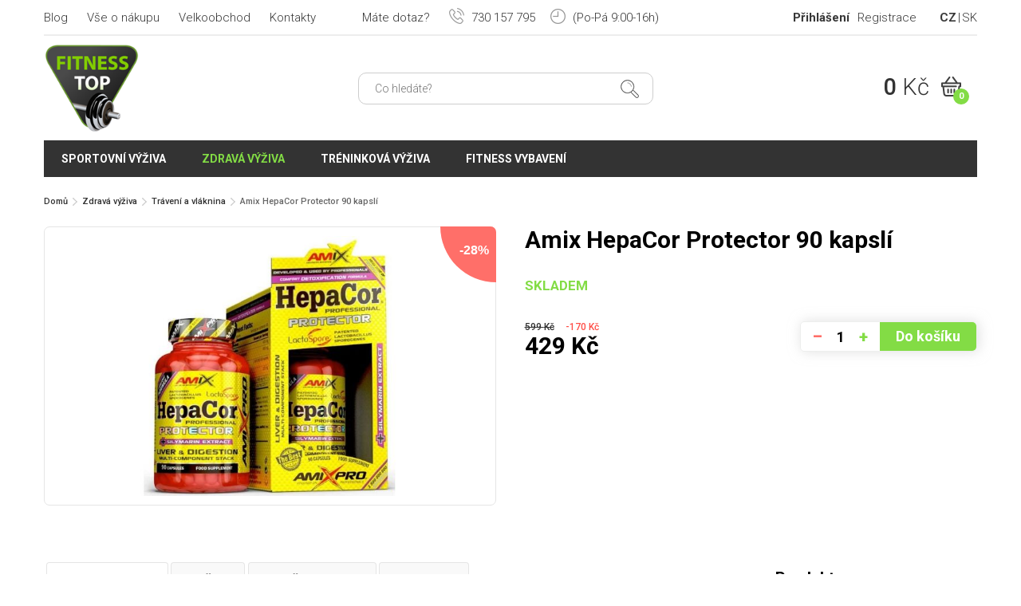

--- FILE ---
content_type: text/html; charset=UTF-8
request_url: https://www.fitness-top.cz/amix-hepacor-protector-90-kapsli-p4738
body_size: 10940
content:
<!DOCTYPE html>
<html lang="cs-CZ">
	<head>
		<meta http-equiv="Content-Type" content="text/html; charset=utf-8" />
		<meta name="viewport" content="width=device-width, initial-scale=1.0" />
		<link rel="stylesheet" type="text/css" href="/assets/897603cd/jui/css/base/jquery-ui.css" />
<script type="text/javascript" src="/assets/897603cd/jquery.min.js"></script>
<script type="text/javascript" src="/assets/897603cd/jquery.yiiactiveform.js"></script>
<script type="text/javascript" src="/assets/897603cd/jui/js/jquery-ui.min.js"></script>
<title>Amix HepaCor Protector 90 kapslí - Fitness Top</title>

		
		<meta name="description" content="Fitness Top - prodej sportovní výživy a fitness doplňků od značek Nutrend, Weider, Bsn, Reflex, Muscle Pharm, Trec Nutrition, Power System a dalších" />
		<meta name="keywords" content="Zdravá výživa, Trávení a vláknina, Amix HepaCor Protector 90 kapslí" />

		<link rel="stylesheet" type="text/css" href="/themes/fitness-top/js/colorbox/colorbox.css" />
		<link rel="stylesheet" type="text/css" href="/themes/fitness-top/js/mmenu/css/jquery.mmenu.all.css" />
		<link rel="stylesheet" type="text/css" href="/themes/fitness-top/css/styles.css?125241" />

						<link href="/images/favicon.ico" rel="icon" type="image/x-icon" />
					<link rel="canonical" href="https://www.fitness-top.cz/amix-hepacor-protector-90-kapsli-p4738" />
				    <!-- Google tag (gtag.js) -->
    <script async src="https://www.googletagmanager.com/gtag/js?id=G-41EDEDGLK1"></script>
    <script>
        window.dataLayer = window.dataLayer || [];
        function gtag(){dataLayer.push(arguments);}
        gtag('js', new Date());
        gtag('config', 'G-41EDEDGLK1');
    </script>
			<script type="text/javascript">
		/* <![CDATA[ */
		var seznam_retargeting_id = 31053;
				/* ]]> */
	</script>
	<script type="text/javascript" src="//c.imedia.cz/js/retargeting.js"></script>
	
	<!-- Facebook Pixel Code -->
	<script>
	!function(f,b,e,v,n,t,s){if(f.fbq)return;n=f.fbq=function(){n.callMethod?
	n.callMethod.apply(n,arguments):n.queue.push(arguments)};if(!f._fbq)f._fbq=n;
	n.push=n;n.loaded=!0;n.version='2.0';n.queue=[];t=b.createElement(e);t.async=!0;
	t.src=v;s=b.getElementsByTagName(e)[0];s.parentNode.insertBefore(t,s)}(window,
	document,'script','//connect.facebook.net/en_US/fbevents.js');

	fbq('init', '1693390247609290');
			fbq('track', 'ViewContent', {
			content_name: 'Amix HepaCor Protector 90 kapslí', content_category: 'Zdravá výživa &gt; Trávení a vláknina',
			content_ids: '4738', content_type: 'product', value: 429.00, currency: 'CZK'
		 });
		</script>
	<noscript><img height="1" width="1" style="display:none"
	src="https://www.facebook.com/tr?id=1693390247609290&ev=PageView&noscript=1"
	/></noscript>
	<!-- End Facebook Pixel Code -->
		
	<!-- Global site tag (gtag.js) - Google Ads: 941656073 -->
	<script async src="https://www.googletagmanager.com/gtag/js?id=AW-941656073"></script>
	<script>
	  window.dataLayer = window.dataLayer || [];
	  function gtag(){dataLayer.push(arguments);}
	  gtag('js', new Date());
	  gtag('config', 'AW-941656073');
	</script>

	<!-- Kód Google značky pro remarketing -->	
			<script>
		gtag('event', 'page_view', {
		  'send_to': 'AW-941656073',
		  'ecomm_pagetype': 'product',
		  'ecomm_prodid': '4738',
		  'ecomm_totalvalue': '429.00'
		});
		</script>
			
	
	<!-- Ecomail starts -->
<script type="text/javascript">
;(function(p,l,o,w,i,n,g){if(!p[i]){p.GlobalSnowplowNamespace=p.GlobalSnowplowNamespace||[];
p.GlobalSnowplowNamespace.push(i);p[i]=function(){(p[i].q=p[i].q||[]).push(arguments)
};p[i].q=p[i].q||[];n=l.createElement(o);g=l.getElementsByTagName(o)[0];n.async=1;
n.src=w;g.parentNode.insertBefore(n,g)}}(window,document,"script","//d1fc8wv8zag5ca.cloudfront.net/2.4.2/sp.js","ecotrack"));
window.ecotrack('newTracker', 'cf', 'd2dpiwfhf3tz0r.cloudfront.net', { // Initialise a tracker
  appId: 'fitnesstop'
});
window.ecotrack('setUserIdFromLocation', 'ecmid');
window.ecotrack('trackPageView');
</script>
<!-- Ecomail stops -->

	</head>

	<body class="layout-main controller-product product-view not-front">
		<div id="page">			
			<div id="header-bar" class="header-bar mobile-hide in">
				<div class="group">
					<div class="left">
						<div id="secondary-menu" class="left navbar">
							<ul class="nav" id="yw1">
<li class=""><a href="/blog">Blog</a></li>
<li class=""><a href="/vse-o-nakupu">Vše o nákupu</a></li>
<li class=""><a href="/velkoobchod">Velkoobchod</a></li>
<li class=""><a href="/kontakty">Kontakty</a></li>
</ul>						</div>						
					</div>
					<div class="right group">
						<div id="user-menu" class="navbar left">
							<ul class="nav" id="yw2">
<li class="login-item"><a href="/user/login">Přihlášení</a></li>
<li><a href="/user/create">Registrace</a></li>
</ul>						</div>
						<div id="languages" class="languages left">
							<ul>
								<li><a class=" active" href="http://www.fitness-top.cz" title="Česky">CZ</a></li>
								<li><a class="" href="http://www.fitness-top.sk" title="Slovenčina">SK</a></li>
							</ul>
						</div>
					</div>
					<div class="hotline">
						<span class="question">Máte dotaz?</span>
						<span class="phone"><span class="icon-phone"></span> 730 157 795</span>
						<span class="opening-hours"><span class="icon-time"></span> (Po-Pá 9:00-16h)</span>
					</div>
				</div>
			</div>
			<header class="mm-fixed-top">
				<div class="in group">
					<div class=" flex-container">
						<div class="flex-column mobile-menu-btn-wrap n">
							<a id="mobile-menu-btn" href="#mobile-menu"></a>
						</div>
						<div class="flex-column logo-wrap">							
															<div class="logo left"><a href="/"><img src="/themes/fitness-top/img/logo.png" alt="Fitness Top" /></a></div>
													</div>
						<div class="flex-column search-form-wrap mobile-hide">
							<form id="search-form" class="forms" action="/site/search">
	<input placeholder="Co hledáte?" autocomplete="off" type="text" value="" name="search_str" id="search_str" />	<button class="btn-search"><i class="icon-search"></i></button>
	<div id="loader-search-product"></div>
	<div id="search-autocomplete"></div>
	<script>
		var xhr = null;
		$('#search_str').off();
		$('#search_str').keyup(function () {
			$('#loader-search-product').hide();

			if (xhr != null)
				xhr.abort();
			if ($(this).val().length > 2) {
				$('#loader-search-product').show();
				xhr = $.ajax({
					type: 'GET',
					dataType: 'html',
					url: '/site/searchAutocomplete',
					data: {search_str: $(this).val()},
					success: function (data) {
						if (data) {
							$('#search-autocomplete').html(data).show();
						} else {
							$('#search-autocomplete').hide();
						}
						$('#loader-search-product').hide();
					}
				});
			} else {
				$('#search-autocomplete').hide();
			}
		});

		$(document).mouseup(function (e) {
			var container = $("#search-form");
			if (!container.is(e.target) // if the target of the click isn't the container...
					&& container.has(e.target).length === 0) // ... nor a descendant of the container
			{
				$('#search-autocomplete').hide();
			}
		});
	</script>
</form>						</div>
						<div class="flex-column btn-search-mobile-wrap n">
							<div id="btn-search-mobile" class="btn-search"><i class="icon-search"></i></div>
						</div>
						<div class="flex-column">
							<div id="shopping-cart-meta" class="right">
								<a href="/order/cart" class="group">
	<span class="price left">0 <span class="currency">Kč</span></span>
	<span class="cart right">
		<i class="icon-cart"></i>
		<span class="count">0</span>	
	</span>
	
</a>							</div>
						</div>
					</div>
				</div>
			</header>

			<nav id="primary-menu" class="navbar in">
				<div class="">
					<ul class="nav left" id="yw3">
<li class="nutrition"><a href="/sportovni-vyziva">Sportovní výživa</a>
<ul>
<li class=""><a href="/aminokyseliny">Aminokyseliny</a>
<ul>
<li class=""><a href="/aminokyseliny-bcaa">BCAA</a>
<ul>
<li class=""><a href="/aminokyseliny-bcaa-tekute">Tekuté</a></li>
<li class=""><a href="/aminokyseliny-bcaa-tablety">V tabletách</a></li>
<li class=""><a href="/aminokyseliny-bcaa-kapsle">V kapslích</a></li>
<li class=""><a href="/aminokyseliny-bcaa-instantni">Instantní</a></li>
<li class=""><a href="/aminokyseliny-bcaa-2-1-1">BCAA 2:1:1</a></li>
<li class=""><a href="/aminokyseliny-bcaa-4-1-1">BCAA 4:1:1</a></li>
<li class=""><a href="/aminokyseliny-bcaa-8-1-1">BCAA 8:1:1</a></li>
</ul>
</li>
<li class=""><a href="/komplexni-aminokyseliny">Komplexní aminokyseliny</a>
<ul>
<li class=""><a href="/komplexni-aminokyseliny-tekute">Tekuté</a></li>
<li class=""><a href="/komplexni-aminokyseliny-tablety">V tabletách</a></li>
<li class=""><a href="/komplexni-aminokyseliny-instantni">Instantní</a></li>
<li class=""><a href="/komplexni-aminokyseliny-hovezi">Hovězí</a></li>
<li class=""><a href="/komplexni-aminokyseliny-jatrove">Játrové</a></li>
<li class=""><a href="/komplexni-aminokyseliny-syrovatkove">Syrovátkové</a></li>
</ul>
</li>
<li class=""><a href="/aminokyseliny-arginin">Arginin</a></li>
<li class=""><a href="/aminokyseliny-glutamin">Glutamin</a>
<ul>
<li class=""><a href="/aminokyseliny-glutamin-kapsle">V kapslích</a></li>
<li class=""><a href="/aminokyseliny-glutamin-instantni">Instantní</a></li>
</ul>
</li>
<li class=""><a href="/aminokyseliny-leucin">Leucin</a></li>
<li class=""><a href="/lysine">Lysine</a></li>
<li class=""><a href="/ornithine">Ornithine</a></li>
<li class=""><a href="/tyrosine">Tyrosine</a></li>
<li class=""><a href="/aminokyseliny-ostatni">Ostatní</a></li>
</ul>
</li>
<li class=""><a href="/anabolizery-a-no-doplnky">Anabolizéry a No doplňky</a>
<ul>
<li class=""><a href="/pred-treninkove-pripravky">Před-tréninkové přípravky</a></li>
<li class=""><a href="/po-treninkove-pripravky">Po-tréninkové přípravky</a></li>
<li class=""><a href="/podpora-testosteronu">Podpora testosteronu</a>
<ul>
<li class=""><a href="/tribulus-terrestris">Tribulus terrestris</a></li>
<li class=""><a href="/maca">Maca</a></li>
<li class=""><a href="/smesi-pro-podporu-testosteronu">Směsi</a></li>
</ul>
</li>
<li class=""><a href="/beta-alanin">Beta-Alanin</a></li>
<li class=""><a href="/ecdysterone">Ecdysterone</a></li>
<li class=""><a href="/hmb">HMB</a></li>
<li><a href="/maca">Maca</a></li>
<li class=""><a href="/no-nitric-oxide">NO - Nitric oxide</a></li>
<li><a href="/tribulus-terrestris">Tribulus terrestris</a></li>
<li class=""><a href="/zma">ZMA</a></li>
</ul>
</li>
<li class=""><a href="/energie">Energie</a>
<ul>
<li class=""><a href="/energeticke-napoje">Energetické nápoje</a>
<ul>
<li class=""><a href="/energeticke-napoje-pro-cyklisty">Pro cyklisty</a></li>
<li class=""><a href="/energeticke-napoje-bez-cukru">Bez cukru</a></li>
<li class=""><a href="/energeticke-napoje-v-prasku">V prášku</a></li>
<li class=""><a href="/energeticke-napoje-prirodni">Přírodní</a></li>
</ul>
</li>
<li class=""><a href="/energeticke-gely">Energetické gely</a></li>
<li><a href="/energeticke-tycinky">Energetické tyčinky</a></li>
</ul>
</li>
<li class=""><a href="/gainery">Gainery</a>
<ul>
<li class=""><a href="/gainery-bez-laktozy">Bez laktózy</a></li>
<li class=""><a href="/gainery-pod-20-procent-bilkovin">Obsah bílkovin do 20%</a></li>
<li class=""><a href="/gainery-nad-20-procent-bilkovin">Obsah bílkovin nad 20%</a></li>
<li class=""><a href="/gainery-s-kreatinem">S kreatinem</a></li>
<li class=""><a href="/gainery-s-komplexnimi-sacharidy">S komplexními sacharidy</a></li>
<li class=""><a href="/gainer-maltodextrin">Maltodextrin</a></li>
<li class=""><a href="/gainer-specialni-smesi">Speciální směsi</a></li>
</ul>
</li>
<li class=""><a href="/iontove-napoje">Iontové nápoje</a>
<ul>
<li class=""><a href="/iontove-napoje-na-unavu">Na únavu</a></li>
<li class=""><a href="/iontove-napoje-pro-cyklisty">Pro cyklisty</a></li>
<li class=""><a href="/iontove-napoje-pro-diabetiky">Pro diabetiky</a></li>
<li class=""><a href="/iontove-napoje-s-pumpickou">S pumpičkou</a></li>
<li class=""><a href="/hotove-iontove-napoje">Hotové</a></li>
<li class=""><a href="/koncentrovane-iontove-napoje">Koncentrované</a></li>
<li class=""><a href="/iontove-napoje-tekute">Tekuté</a></li>
<li class=""><a href="/iontove-napoje-tablety">V tabletách</a></li>
<li class=""><a href="/iontove-napoje-v-prasku">V prášku</a></li>
</ul>
</li>
<li class=""><a href="/kloubni-vyziva">Kloubní výživa</a>
<ul>
<li class=""><a href="/komplexni-smes-na-klouby">Komplexní směs</a></li>
<li class=""><a href="/alavis-367">Alavis</a>
<ul>
<li class=""><a href="/alavis-tripple-blend-extra-silny">Alavis tripple blend extra silný</a></li>
<li class=""><a href="/alavis-msm">Alavis MSM</a></li>
<li class=""><a href="/alavis-barnys">Alavis Barnys</a></li>
</ul>
</li>
<li class=""><a href="/kolagen">Kolagen</a>
<ul>
<li class=""><a href="/cisty-kolagen">Čistý kolagen</a></li>
<li class=""><a href="/kolagen-s-kyselinou-hyaluronovou">S kyselinou hyaluronovou</a></li>
<li class=""><a href="/morsky-kolagen">Mořský kolagen</a></li>
<li class=""><a href="/tekuty-kolagen">Tekutý kolagen</a></li>
<li class=""><a href="/kolagen-v-prasku">Kolagen v prášku</a></li>
</ul>
</li>
<li class=""><a href="/msm">MSM</a></li>
<li class=""><a href="/zelatina">Želatina</a></li>
<li class=""><a href="/kloubni-vyziva-tekuta">Tekutá</a></li>
<li class=""><a href="/kloubni-vyziva-v-prasku">V prášku</a></li>
<li class=""><a href="/kloubni-vyziva-tablety-kapsle">V tabletách</a></li>
</ul>
</li>
<li class=""><a href="/kreatin">Kreatin</a>
<ul>
<li class=""><a href="/kreatin-monohydrat">Kreatin monohydrát</a></li>
<li class=""><a href="/kreatin-ethyl-ester">Kreatin Ethyl Ester</a></li>
<li class=""><a href="/krea-genic">Krea-genic</a></li>
<li class=""><a href="/kre-alkalyn">Kre-Alkalyn</a></li>
<li class=""><a href="/kreatinove-smesi">Kreatinové směsi</a></li>
<li class=""><a href="/creapure">Creapure</a></li>
</ul>
</li>
<li class=""><a href="/proteiny">Proteiny</a>
<ul>
<li class=""><a href="/syrovatkove-proteiny">Syrovátkové</a></li>
<li class=""><a href="/proteinove-isolaty">Isoláty</a></li>
<li class=""><a href="/hydro-proteiny">Hydro</a></li>
<li class=""><a href="/viceslozkove-proteiny">Vícesložkové</a></li>
<li class=""><a href="/nocni-proteiny-kaseiny">Kaseinové / noční</a></li>
<li class=""><a href="/proteiny-bez-cukru">Bez cukru</a></li>
<li class=""><a href="/proteiny-bez-laktozy">Bez laktózy</a></li>
<li class=""><a href="/beef-proteiny">Beef</a></li>
<li class=""><a href="/hrachove-proteiny">Hrachové</a></li>
<li class=""><a href="/konopne-proteiny">Konopné</a></li>
<li class=""><a href="/ryzove-proteiny">Rýžové</a></li>
<li class=""><a href="/sojove-proteiny">Sojové</a></li>
<li class=""><a href="/vajecne-proteiny">Vaječné</a></li>
<li class=""><a href="/vegan-proteiny">Vegan</a></li>
<li class=""><a href="/proteiny-na-hubnuti">Na hubnutí</a></li>
<li class=""><a href="/proteiny-na-svaly">Na svaly</a></li>
<li class=""><a href="/proteiny-po-cviceni">Po cvičení</a></li>
</ul>
</li>
<li class=""><a href="/spalovace-tuku">Spalovače tuků</a>
<ul>
<li class=""><a href="/typy-splalovacu-tuku">Podle typu</a>
<ul>
<li class=""><a href="/thermogenni-spalovace-tuku">Thermo</a></li>
<li class=""><a href="/silne-spalovace-tuku">Silné</a></li>
<li class=""><a href="/extra-silne-spalovace-tuku">Extra silné</a></li>
<li class=""><a href="/tekute-spalovace-tuku">Tekuté</a></li>
<li class=""><a href="/spalovace-tuku-kapsle">Kapsle</a></li>
<li class=""><a href="/spalovace-tuku-tablety">Tablety</a></li>
</ul>
</li>
<li class=""><a href="/carnitin">Carnitin</a>
<ul>
<li class=""><a href="/carnitin-napoje">Nápoje</a></li>
<li class=""><a href="/carnitin-kapsle">Kapsle</a></li>
<li class=""><a href="/carnitin-tabletky">Tabletky</a></li>
<li class=""><a href="/carnitin-koncentrovany">Koncentrovaný</a></li>
<li class=""><a href="/acetyl-l-karnitin-alc">Acetyl-L-Karnitin (ALC)</a></li>
</ul>
</li>
<li class=""><a href="/spalovace-tuku-cla">CLA</a></li>
<li class=""><a href="/spalovace-tuku-fat-burner">Fat burner</a></li>
<li class=""><a href="/spalovace-tuku-hca">HCA</a></li>
<li class=""><a href="/komplexni-spalovace-tuku">Komplexní</a></li>
<li class=""><a href="/synephrin">Synephrin</a></li>
</ul>
</li>
<li class=""><a href="/stimulanty">Stimulanty</a>
<ul>
<li class=""><a href="/komplexni-stimulanty">Komplexní směsi</a></li>
<li class=""><a href="/guarana">Guarana</a></li>
<li class=""><a href="/inosin">Inosin</a></li>
<li class=""><a href="/kofein">Kofein</a>
<ul>
<li class=""><a href="/kofeinove-tablety">Tablety</a></li>
<li class=""><a href="/kofeinove-kapsle">Kapsle</a></li>
</ul>
</li>
<li><a href="/synephrin">Synefrin</a></li>
<li class=""><a href="/taurin">Taurin</a></li>
<li class=""><a href="/tyrosin">Tyrosin</a></li>
<li class=""><a href="/zeleny-caj">Zelený čaj</a></li>
<li class=""><a href="/stimulanty-ostatni">Ostatní</a></li>
</ul>
</li>
<li class=""><a href="/tycinky">Tyčinky</a>
<ul>
<li class=""><a href="/proteinove-tycinky">Proteinové</a></li>
<li class=""><a href="/energeticke-tycinky">Energetické</a></li>
<li class=""><a href="/sacharidove-tycinky">Sacharidové</a></li>
<li><a href="/bezlepkove-tycinky">Bezlepkové</a></li>
</ul>
</li>
<li class=""><a href="/vitaminy-a-mineraly">Vitamíny a minerály</a>
<ul>
<li class=""><a href="/antioxidanty">Antioxidanty</a>
<ul>
<li class=""><a href="/zinek">Zinek</a></li>
<li class=""><a href="/koenzym-q10">Koenzym Q10</a></li>
<li class=""><a href="/echinacea">Echinacea</a></li>
<li><a href="/zeleny-caj">Zelený čaj</a></li>
</ul>
</li>
<li class=""><a href="/vitamin-c">Vitamín C</a></li>
<li class=""><a href="/vitamin-b">Vitamín B</a></li>
<li class=""><a href="/vitamin-d">Vitamín D</a></li>
<li class=""><a href="/vitamin-e">Vitamín E</a></li>
<li class=""><a href="/ginkgo-biloba">Ginkgo biloba</a></li>
<li class=""><a href="/lecitin">Lecitin</a></li>
<li class=""><a href="/multivitaminy">Multivitamíny</a></li>
<li class=""><a href="/mineraly">Minerály</a></li>
<li class=""><a href="/horcik-magnezium">Hořčík / Magnézium</a></li>
<li class=""><a href="/vapnik-calcium">Vápník / Calcium</a></li>
<li class=""><a href="/omega">Omega</a></li>
<li class=""><a href="/posileni-imunity">Posílení imunity</a></li>
<li class=""><a href="/vitaminy-a-mineraly-proti-krecim">Proti křečím</a></li>
<li class=""><a href="/lepsi-spanek">Pro lepší spánek</a></li>
<li class=""><a href="/vitaminy-a-mineraly-ostatni">Ostatní</a></li>
</ul>
</li>
<li class=""><a href="/vzorky">Vzorky</a></li>
</ul>
</li>
<li class="active"><a href="/zdrava-vyziva">Zdravá výživa</a>
<ul>
<li class=""><a href="/proteinove-chipsy">Chipsy a sušenky</a></li>
<li class=""><a href="/cokolada">Čokoláda</a></li>
<li class=""><a href="/fitness-chleb">Fitness chléb</a></li>
<li class=""><a href="/kase">Kaše</a>
<ul>
<li class=""><a href="/jahlove-kase">Jáhlové</a></li>
<li class=""><a href="/ryzove-kase">Rýžové</a></li>
<li class=""><a href="/ovesne-kase">Ovesné</a></li>
<li class=""><a href="/pohankove-kase">Pohankové</a></li>
<li class=""><a href="/proteinove-kase">Proteinové</a></li>
<li class=""><a href="/kase-s-nizkym-obsahem-cukru">S nízkým obsahem cukru</a></li>
<li class=""><a href="/bezlepkove-kase">Bezlepkové</a></li>
</ul>
</li>
<li class=""><a href="/kava">Káva</a></li>
<li class=""><a href="/proteinove-koktejly">Koktejly</a></li>
<li class=""><a href="/napoje">Nápoje</a></li>
<li class=""><a href="/oleje">Oleje</a></li>
<li class=""><a href="/orechova-masla">Ořechová másla</a>
<ul>
<li class=""><a href="/arasidova-masla">Arašídová</a></li>
<li class=""><a href="/kesu-masla">Kešu</a></li>
<li class=""><a href="/mandlova-masla">Mandlová</a></li>
<li class=""><a href="/masla-z-liskovych-orechu">Z lískových ořechů</a></li>
<li class=""><a href="/kremy-a-pomazanky">Krémy a pomazánky</a></li>
</ul>
</li>
<li class=""><a href="/proteinove-palacinky">Palačinky</a>
<ul>
<li class=""><a href="/bezlepkove-palacinky">Bezlepkové</a></li>
</ul>
</li>
<li class=""><a href="/proteinove-pudingy">Puding</a></li>
<li class=""><a href="/sirupy">Sirupy</a></li>
<li class=""><a href="/sladidla-a-dochucovadla">Sladidla a dochucovadla</a></li>
<li class=""><a href="/susene-maso">Sušené maso</a></li>
<li class=""><a href="/testoviny">Těstoviny</a></li>
<li class="active"><a href="/traveni-a-vlaknina">Trávení a vláknina</a></li>
<li class=""><a href="/tunakove-kousky">Tuňák</a></li>
<li class=""><a href="/bezlepkove-tycinky">Tyčinky</a></li>
<li class=""><a href="/vajecne-bilky">Vaječné bílky</a></li>
<li><a href="/vitaminy-a-mineraly">Vitamíny a minerály</a></li>
<li class=""><a href="/vlocky">Vločky</a>
<ul>
<li class=""><a href="/bezlepkove-vlocky">Bezlepkové</a></li>
</ul>
</li>
</ul>
</li>
<li class=""><a href="/treninkova-vyziva">Tréninková výživa</a>
<ul>
<li><a href="/pred-treninkove-pripravky">Před tréninkové doplňky</a></li>
<li><a href="/iontove-napoje">Během tréninkové doplňky</a></li>
<li><a href="/po-treninkove-pripravky">Po tréninkové doplňky</a></li>
<li><a href="/proteiny">Proteiny</a></li>
<li><a href="/aminokyseliny">Aminokyseliny</a></li>
<li><a href="/aminokyseliny-bcaa">BCAA</a></li>
<li><a href="/kreatin">Kreatin</a></li>
<li><a href="/podpora-testosteronu">Podpora testosteronu</a></li>
</ul>
</li>
<li class="equipment"><a href="/fitness-vybaveni">Fitness vybavení</a>
<ul>
<li class=""><a href="/bandaze">Bandáže</a>
<ul>
<li class=""><a href="/bandaze-na-box">Na box</a></li>
<li class=""><a href="/bandaze-na-posilovani">Na posilování</a></li>
<li class=""><a href="/bandaze-na-kolena">Na kolena</a></li>
<li class=""><a href="/bandaze-na-lokty">Na lokty</a></li>
<li class=""><a href="/bandaze-na-zapesti">Na zápěstí</a></li>
<li class=""><a href="/elasticke-bandaze">Elastické</a></li>
<li class=""><a href="/omotavaci-bandaze">Omotávací</a></li>
</ul>
</li>
<li class=""><a href="/bradla-a-podpery-na-kliky">Bradla a podpěry na kliky</a></li>
<li class=""><a href="/brisni-pasy">Břišní pásy na cvičení</a></li>
<li class=""><a href="/cinky">Činky</a>
<ul>
<li class=""><a href="/jednorucni-cinky">Jednoruční činky</a></li>
<li class=""><a href="/jednorucni-cinky-sady">Sady jednoručních činek</a></li>
<li class=""><a href="/obourucni-cinky">Obouruční činky</a></li>
<li class=""><a href="/damske-cinky">Dámské</a></li>
<li class=""><a href="/pogumovane-cinky">Pogumované</a></li>
<li class=""><a href="/cinky-pro-zacatecniky">Pro začátečníky</a></li>
</ul>
</li>
<li class=""><a href="/gymnasticke-kruhy">Gymnastické kruhy</a></li>
<li class=""><a href="/gymnasticke-mice">Gymnastické míče</a></li>
<li class=""><a href="/hrazdy">Hrazdy</a></li>
<li><a href="/jednorucni-cinky">Jednoručky</a></li>
<li class=""><a href="/karimatky">Karimatky</a>
<ul>
<li class=""><a href="/karimatky-na-jogu">Na jógu</a></li>
<li class=""><a href="/karimatky-na-cviceni">Na cvičení</a></li>
</ul>
</li>
<li class=""><a href="/magnezium-na-ruce">Magnézium na ruce</a></li>
<li class=""><a href="/opasky">Opasky</a>
<ul>
<li class=""><a href="/powerlifting-opasky">Powerlifting</a></li>
<li class=""><a href="/fitness-opasky">Fitness</a></li>
<li class=""><a href="/fitness-opasky-pro-zeny">Fitness opasky pro ženy</a></li>
<li class=""><a href="/bederni-pasy">Bederní pásy</a></li>
</ul>
</li>
<li class=""><a href="/pill-box">Pill box / krabička na tablety</a></li>
<li class=""><a href="/podlozky">Podložky</a>
<ul>
<li class=""><a href="/podlozky-na-cviceni">Na cvičení</a></li>
<li class=""><a href="/podlozky-na-jogu">Na jógu</a></li>
<li class=""><a href="/balancni-podlozky">Balanční</a></li>
</ul>
</li>
<li class=""><a href="/posilovaci-gumy">Posilovací gumy</a></li>
<li class=""><a href="/posilovaci-haky">Posilovací háky</a></li>
<li class=""><a href="/posilovaci-kolecko">Posilovací kolečko</a></li>
<li class=""><a href="/posilovaci-mice">Posilovací míče</a></li>
<li class=""><a href="/posilovace-krcnich-svalu">Posilovače krčních svalů</a></li>
<li class=""><a href="/posilovace-zapesti">Posilovače zápěstí</a></li>
<li class=""><a href="/ramenni-chranice-na-cinku">Ramenní chrániče na činku</a></li>
<li class=""><a href="/rukavice">Rukavice</a>
<ul>
<li class=""><a href="/rukavice-na-cviceni">Na cvičení</a></li>
<li class=""><a href="/rukavice-bez-omotavky-zapesti">Bez omotávky zápěstí</a></li>
<li class=""><a href="/rukavice-s-omotavkou-zapesti">S omotávkou zápěstí</a></li>
<li class=""><a href="/pletene-rukavice-na-cviceni">Pletené</a></li>
<li class=""><a href="/gripy-na-ruce">Gripy</a></li>
</ul>
</li>
<li class=""><a href="/shakery-lahve-barely">Shakery, láhve a barely</a>
<ul>
<li class=""><a href="/shakery">Shakery</a>
<ul>
<li class=""><a href="/nerezove-shakery">Nerezové</a></li>
<li class=""><a href="/plastove-shakery">Plastové</a></li>
<li class=""><a href="/rucni-shakery">Ruční</a></li>
<li class=""><a href="/shakery-s-kulickou">S kuličkou</a></li>
<li class=""><a href="/shakery-se-sitkem">Se sítkem</a></li>
<li class=""><a href="/shakery-se-zasobnikem">Se zásobníkem</a></li>
</ul>
</li>
<li class=""><a href="/lahve-a-barely">Láhve a barely</a></li>
<li class=""><a href="/pumpicky-na-napoje">Pumpičky na nápoje</a></li>
</ul>
</li>
<li class=""><a href="/sportovni-tasky">Sportovní tašky</a></li>
<li class=""><a href="/svihadla">Švihadla</a>
<ul>
<li class=""><a href="/crossfit-svihadla">Crossfit</a></li>
<li class=""><a href="/svihadla-se-zavazim">Se závažím</a></li>
<li class=""><a href="/sportovni-svihadla">Sportovní</a></li>
</ul>
</li>
<li class=""><a href="/treninkova-lana">Tréninková lana</a></li>
<li class=""><a href="/treninkove-vaky">Tréninkové vaky</a></li>
<li class=""><a href="/posilovaci-trhacky">Trhačky</a></li>
<li class=""><a href="/zatezove-vesty">Zátěžové vesty</a></li>
<li class=""><a href="/zavesne-systemy">Závěsné systémy</a>
<ul>
<li class=""><a href="/trx-zavesne-systemy">TRX</a></li>
</ul>
</li>
</ul>
</li>
</ul>					
				</div>
			</nav>

			
			<div id="maincontent">
				<div class="in">
					<div class="breadcrumbs">
<a href="/">Domů</a> <i class="arrow-right"></i> <a href="/zdrava-vyziva">Zdravá výživa</a> <i class="arrow-right"></i> <a href="/traveni-a-vlaknina">Trávení a vláknina</a> <i class="arrow-right"></i> <span>Amix HepaCor Protector 90 kapslí</span></div>				</div>
				
<div class="in">
	</div>

<div class="in">
	<div id="product-detail">
		<div id="product-4738">
			<div class="units-row product-header">
				<div class="unit-50 relative">				
					<div class="group">
																					<figure class="image image-drag">								
									<a rel="lightbox" href="/uploads/images/product/2020/08/4295_b30f3_large.jpg"><img src="/uploads/images/product/2020/08/4295_b30f3_large.jpg" alt="" /></a>										
																			<div class="discount">-28%</div>
																										
								</figure>
																		</div>
				</div>
				<div class="unit-50 meta">
					<h1 class="title">Amix HepaCor Protector 90 kapslí</h1>
											<div class="buy-form-wrap">
							<form class="buy-form buy-form-detail" id="buy-form-696dad69b99c7" action="/amix-hepacor-protector-90-kapsli-p4738" method="post"><input type="hidden" value="1" name="buyFormDetail" id="buyFormDetail" />	
<div class="availability">
	Skladem</div>

<div>
	<div class="flex-container">
		<div class="prices left">
							<div class="price-difference">
					<span class="price-old">599 <span class="currency">Kč</span></span>
					<span class="price-discount">-170 <span class="currency">Kč</span></span>
				</div>
						<div class="price">429 <span class="currency">Kč</span></div>
		</div>
		<div class="group-button right">
			<div class="quantity-wrap">
				<span class="input-minus">–</span>
				<input class="input-quantity" name="BuyForm[quantity]" id="BuyForm_quantity" type="text" value="1" />				<span class="input-plus">+</span>
			</div>
			<button class="btn btn-primary btn-cart buy-submit-button">Do košíku</button>
		</div>
	</div>

	<div class="errorMessage" id="BuyForm_quantity_em_" style="display:none"></div>	<div class="errorMessage" id="BuyForm_product_id_em_" style="display:none"></div></div>

</form>

<script>
</script>
						</div>
					
				</div>
			</div>

			<div class="units-row product-content">
				<div class="unit-75">
					<div class="text">
						<div id="yw0">
<ul>
<li><a href="#popis" title="Popis produktu">Popis produktu</a></li>
<li><a href="#slozeni" title="Složení">Složení</a></li>
<li><a href="#nutricni-hodnoty" title="Nutriční hodnoty">Nutriční hodnoty</a></li>
<li><a href="#davkovani" title="Dávkování">Dávkování</a></li>
</ul>
<div id="popis"><h2>Amix HepaCor Protector 90 kapslí</h2>
<p>HepaCor Protector je doplněk stravy vyvinutý na podporu očisty těla, trávení a pro zdravá játra. Obsahuje nejkvalitnější složky jako je Acetyl-L-Karnitin, Silymarin, bakterie mléčného kvašení - LactoSpore™ (bacillus coagulans) a kombinaci B vitamínů.</p>
<p>Upozornění na alergeny: Může obsahovat stopy mléka, vajec, lepku, korýšů, oříšků a arašídů. </p>
<p>Upozornění: Nevhodné pro děti, těhotné a kojící ženy. Nepřekračujte doporučené denní dávkování. Přípravek není určen k použití jako náhrada pestré stravy. Uchovávejte mimo dosah dětí. Skladujte v suchu při teplotě do 25<sup>o</sup>C, chraňte před přímým slunečním zářením a před mrazem.</p>
<p> </p><div class="categories-wrap"><strong>Produkt je zařazen v těchto kategoriích:</strong><div class="categories"><a href="/zdrava-vyziva">Zdravá výživa</a>, <a href="/traveni-a-vlaknina">Trávení a vláknina</a></div></div></div>
<div id="slozeni"><p><strong>Složení:</strong> Acetyl-L-Karnitin, Silymarin extrakt (silybum marianum semena), želatinová kapsle (želatina, voda, barvivo: oxid titaničitý), LactoSpore<sup>TM</sup>(Bacillus coagulans, maltodextrin), emulgátor: sojový lecitin, látka protispékavá: mikrokrystalická celulóza, Fosfatidylserin 50% (obohacený sojový lecitin), látky protispékavé: stearát hořečnatý, oxid křemičitý; nikotinamid (vit.B3 Niacin), pyridoxin HCl (vit. B6).</p></div>
<div id="nutricni-hodnoty"><p><strong>Nutriční hodnoty:</strong></p>
<table border="0" cellpadding="5">
<tbody>
<tr>
<td colspan="2">Průměrné výživové hodnoty</td>
</tr>
<tr>
<td>Velikost dávky: 2 kapsle</td>
<td>Počet dávek v balení: 45</td>
</tr>
<tr>
<td>Aktivní látky</td>
<td align="right">Množství v dávce</td>
</tr>
<tr>
<td>Acetyl L-Karnitin</td>
<td align="right">400 mg</td>
</tr>
<tr>
<td>Silymarin extrakt (Silybum marianum) (standardizován na obsah 80% Silymarinu)</td>
<td align="right">400 mg</td>
</tr>
<tr>
<td>LactoSpore™ (Lactobacillus sporogenes, Bacillus coagulans)</td>
<td align="right">1 500 000 000 sporů</td>
</tr>
<tr>
<td>Fosfatidylserin – obohacený sojový lecitin (standardizován na obsah 50% Fosfatidylserinu)</td>
<td align="right">100 mg</td>
</tr>
<tr>
<td>Vitamin B3 (Nikotinamid)</td>
<td align="right">6,5 mg (40 %*)</td>
</tr>
<tr>
<td>Vitamin B6 (Pyridoxin HCl)</td>
<td align="right">3,2 mg (228 %*)</td>
</tr>
<tr>
<td>* DRHP – Denní referenční hodnota příjmu</td>
</tr>
</tbody>
</table></div>
<div id="davkovani"><p><strong>Dávkování: </strong>Vezměte 2 kapsle denně s jídlem. Zapijte dostatečným množstvím vody.</p></div>
</div>
					</div>
				</div>
				<div class="unit-25 product-meta">
					<h2>Produkt</h2>
											<div class="row">
							<strong>Značka:</strong> <a href="/amix">Amix</a>						</div>
																<div class="row">
							<strong>Kategorie:</strong> <a href="/traveni-a-vlaknina">Trávení a vláknina</a>						</div>
									</div>
			</div>

		</div>
	</div>

	
			<section>
			<h2 class="section-title">Související produkty</h2>
			<div class="product-list units-row">
									<div id="product-4634" class="item unit-25 click-zone " data-url="/gymbeam-olive-oil-cooking-spray-201-g-p4634">
	<div class="item-inner">
			
					<div class="discount">-9%</div>
				<figure class="image-drag">
			<a href="/gymbeam-olive-oil-cooking-spray-201-g-p4634"><img src="/uploads/images/product/2020/07/4207_22572_thumb.jpg" alt="" /></a>		
		</figure>
		<h3 class="title"><a href="/gymbeam-olive-oil-cooking-spray-201-g-p4634">GymBeam Olive Oil Cooking Spray 201 g</a></h3>

		<div class="availability">Skladem</div>

		<div class="prices2">
							<div class="price-old">185 <span class="currency">Kč</span></div>
						<div class="price">169 <span class="currency">Kč</span></div>		
		</div>

					<div class="buy-form-wrap no-click">
								<form class="buy-form" id="buy-form-696dad69bc728" action="/gymbeam-olive-oil-cooking-spray-201-g-p4634" method="post">	
<div class="">	
	<div class="errorMessage" id="BuyForm_quantity_em_" style="display:none"></div>	<div class="errorMessage" id="BuyForm_product_id_em_" style="display:none"></div>	<div class="group group-button">
		<div class="quantity-wrap">
			<span class="input-minus">–</span>
			<input class="input-quantity" name="BuyForm[quantity]" id="BuyForm_quantity" type="text" value="1" />			<span class="input-plus">+</span>
		</div>
		<button class="btn btn-primary btn-cart buy-submit-button">Do košíku</button>
	</div>	
</div>

</form>

<script>
</script>
			</div>
			</div>
</div>									<div id="product-1212" class="item unit-25 click-zone " data-url="/aveiro-mexicky-salat-s-filety-z-tunaka-v-olivovem-oleji-120g-p1212">
	<div class="item-inner">
			
				<figure class="image-drag">
			<a href="/aveiro-mexicky-salat-s-filety-z-tunaka-v-olivovem-oleji-120g-p1212"><img src="/uploads/images/product/2019/04/3138_9b808_thumb.jpg" alt="" /></a>		
		</figure>
		<h3 class="title"><a href="/aveiro-mexicky-salat-s-filety-z-tunaka-v-olivovem-oleji-120g-p1212">Aveiro Tuňákové filety v olivovém oleji 120g</a></h3>

		<div class="availability">Skladem</div>

		<div class="prices2">
						<div class="price">65 <span class="currency">Kč</span></div>		
		</div>

					<div class="buy-form-wrap no-click">
								<form class="buy-form" id="buy-form-696dad69be8a9" action="/aveiro-mexicky-salat-s-filety-z-tunaka-v-olivovem-oleji-120g-p1212" method="post">	
<div class="">	
	<div class="errorMessage" id="BuyForm_quantity_em_" style="display:none"></div>	<div class="errorMessage" id="BuyForm_product_id_em_" style="display:none"></div>	<div class="group group-button">
		<div class="quantity-wrap">
			<span class="input-minus">–</span>
			<input class="input-quantity" name="BuyForm[quantity]" id="BuyForm_quantity" type="text" value="1" />			<span class="input-plus">+</span>
		</div>
		<button class="btn btn-primary btn-cart buy-submit-button">Do košíku</button>
	</div>	
</div>

</form>

<script>
</script>
			</div>
			</div>
</div>									<div id="product-1533" class="item unit-25 click-zone " data-url="/viridian-olive-leaf-90-kapsli-p1533">
	<div class="item-inner">
					<div class="tags">
									<span class="tag tag-action" title="Akce">Akce</span>
							
			</div>
			
					<div class="discount">-13%</div>
				<figure class="image-drag">
			<a href="/viridian-olive-leaf-90-kapsli-p1533"><img src="/uploads/images/product/2016/11/2158_3fa10_thumb.jpg" alt="" /></a>		
		</figure>
		<h3 class="title"><a href="/viridian-olive-leaf-90-kapsli-p1533">Viridian Olive Leaf 90 kapslí</a></h3>

		<div class="availability">Skladem</div>

		<div class="prices2">
							<div class="price-old">595 <span class="currency">Kč</span></div>
						<div class="price">518 <span class="currency">Kč</span></div>		
		</div>

					<div class="buy-form-wrap no-click">
								<form class="buy-form" id="buy-form-696dad69bf265" action="/viridian-olive-leaf-90-kapsli-p1533" method="post">	
<div class="">	
	<div class="errorMessage" id="BuyForm_quantity_em_" style="display:none"></div>	<div class="errorMessage" id="BuyForm_product_id_em_" style="display:none"></div>	<div class="group group-button">
		<div class="quantity-wrap">
			<span class="input-minus">–</span>
			<input class="input-quantity" name="BuyForm[quantity]" id="BuyForm_quantity" type="text" value="1" />			<span class="input-plus">+</span>
		</div>
		<button class="btn btn-primary btn-cart buy-submit-button">Do košíku</button>
	</div>	
</div>

</form>

<script>
</script>
			</div>
			</div>
</div>									<div id="product-4633" class="item unit-25 click-zone " data-url="/gymbeam-coconut-cooking-spray-201-g-p4633">
	<div class="item-inner">
			
				<figure class="image-drag">
			<a href="/gymbeam-coconut-cooking-spray-201-g-p4633"><img src="/uploads/images/product/2020/07/4201_b84fb_thumb.jpg" alt="" /></a>		
		</figure>
		<h3 class="title"><a href="/gymbeam-coconut-cooking-spray-201-g-p4633">GymBeam Coconut Cooking Spray 201 g</a></h3>

		<div class="availability">Skladem</div>

		<div class="prices2">
						<div class="price">169 <span class="currency">Kč</span></div>		
		</div>

					<div class="buy-form-wrap no-click">
								<form class="buy-form" id="buy-form-696dad69bfddf" action="/gymbeam-coconut-cooking-spray-201-g-p4633" method="post">	
<div class="">	
	<div class="errorMessage" id="BuyForm_quantity_em_" style="display:none"></div>	<div class="errorMessage" id="BuyForm_product_id_em_" style="display:none"></div>	<div class="group group-button">
		<div class="quantity-wrap">
			<span class="input-minus">–</span>
			<input class="input-quantity" name="BuyForm[quantity]" id="BuyForm_quantity" type="text" value="1" />			<span class="input-plus">+</span>
		</div>
		<button class="btn btn-primary btn-cart buy-submit-button">Do košíku</button>
	</div>	
</div>

</form>

<script>
</script>
			</div>
			</div>
</div>								
			</div>
		</section>
	
			<section>
			<h2 class="section-title">Ostatní nakupují z kategorie Trávení a vláknina</h2>
			<div class="product-list units-row">
									<div id="product-4723" class="item unit-25 click-zone " data-url="/amix-probiohd-60-kapsli-p4723">
	<div class="item-inner">
			
					<div class="discount">-14%</div>
				<figure class="image-drag">
			<a href="/amix-probiohd-60-kapsli-p4723"><img src="/uploads/images/product/2020/08/4283_15666_thumb.jpg" alt="" /></a>		
		</figure>
		<h3 class="title"><a href="/amix-probiohd-60-kapsli-p4723">Amix ProbioHD 60 kapslí</a></h3>

		<div class="availability">Skladem</div>

		<div class="prices2">
							<div class="price-old">975 <span class="currency">Kč</span></div>
						<div class="price">840 <span class="currency">Kč</span></div>		
		</div>

					<div class="buy-form-wrap no-click">
								<form class="buy-form" id="buy-form-696dad69c0b8a" action="/amix-probiohd-60-kapsli-p4723" method="post">	
<div class="">	
	<div class="errorMessage" id="BuyForm_quantity_em_" style="display:none"></div>	<div class="errorMessage" id="BuyForm_product_id_em_" style="display:none"></div>	<div class="group group-button">
		<div class="quantity-wrap">
			<span class="input-minus">–</span>
			<input class="input-quantity" name="BuyForm[quantity]" id="BuyForm_quantity" type="text" value="1" />			<span class="input-plus">+</span>
		</div>
		<button class="btn btn-primary btn-cart buy-submit-button">Do košíku</button>
	</div>	
</div>

</form>

<script>
</script>
			</div>
			</div>
</div>									<div id="product-1569" class="item unit-25 click-zone " data-url="/viridian-synbiotic-daily-90-kapsli-p1569">
	<div class="item-inner">
			
				<figure class="image-drag">
			<a href="/viridian-synbiotic-daily-90-kapsli-p1569"><img src="/uploads/images/product/2016/11/2194_cb238_thumb.jpg" alt="" /></a>		
		</figure>
		<h3 class="title"><a href="/viridian-synbiotic-daily-90-kapsli-p1569">Viridian Synbiotic Daily 90 kapslí</a></h3>

		<div class="availability">Skladem</div>

		<div class="prices2">
						<div class="price">605 <span class="currency">Kč</span></div>		
		</div>

					<div class="buy-form-wrap no-click">
								<form class="buy-form" id="buy-form-696dad69c14cb" action="/viridian-synbiotic-daily-90-kapsli-p1569" method="post">	
<div class="">	
	<div class="errorMessage" id="BuyForm_quantity_em_" style="display:none"></div>	<div class="errorMessage" id="BuyForm_product_id_em_" style="display:none"></div>	<div class="group group-button">
		<div class="quantity-wrap">
			<span class="input-minus">–</span>
			<input class="input-quantity" name="BuyForm[quantity]" id="BuyForm_quantity" type="text" value="1" />			<span class="input-plus">+</span>
		</div>
		<button class="btn btn-primary btn-cart buy-submit-button">Do košíku</button>
	</div>	
</div>

</form>

<script>
</script>
			</div>
			</div>
</div>									<div id="product-1344" class="item unit-25 click-zone " data-url="/vitaharmony-vlaknina-150-tablet-p1344">
	<div class="item-inner">
			
				<figure class="image-drag">
			<a href="/vitaharmony-vlaknina-150-tablet-p1344"><img src="/uploads/images/product/2016/11/1934_be78c_thumb.jpg" alt="" /></a>		
		</figure>
		<h3 class="title"><a href="/vitaharmony-vlaknina-150-tablet-p1344">VitaHarmony Vláknina 150 tablet</a></h3>

		<div class="availability">Skladem</div>

		<div class="prices2">
						<div class="price">230 <span class="currency">Kč</span></div>		
		</div>

					<div class="buy-form-wrap no-click">
								<form class="buy-form" id="buy-form-696dad69c1d29" action="/vitaharmony-vlaknina-150-tablet-p1344" method="post">	
<div class="">	
	<div class="errorMessage" id="BuyForm_quantity_em_" style="display:none"></div>	<div class="errorMessage" id="BuyForm_product_id_em_" style="display:none"></div>	<div class="group group-button">
		<div class="quantity-wrap">
			<span class="input-minus">–</span>
			<input class="input-quantity" name="BuyForm[quantity]" id="BuyForm_quantity" type="text" value="1" />			<span class="input-plus">+</span>
		</div>
		<button class="btn btn-primary btn-cart buy-submit-button">Do košíku</button>
	</div>	
</div>

</form>

<script>
</script>
			</div>
			</div>
</div>									<div id="product-3538" class="item unit-25 click-zone " data-url="/greenfood-vlaknina-psyllium-96-kapsli-p3538">
	<div class="item-inner">
			
				<figure class="image-drag">
			<a href="/greenfood-vlaknina-psyllium-96-kapsli-p3538"><img src="/uploads/images/product/2019/02/2921_ac6d2_thumb.png" alt="" /></a>		
		</figure>
		<h3 class="title"><a href="/greenfood-vlaknina-psyllium-96-kapsli-p3538">GreenFood Vláknina Psyllium 96 kapslí</a></h3>

		<div class="availability">Skladem</div>

		<div class="prices2">
						<div class="price">164 <span class="currency">Kč</span></div>		
		</div>

					<div class="buy-form-wrap no-click">
								<form class="buy-form" id="buy-form-696dad69c25b2" action="/greenfood-vlaknina-psyllium-96-kapsli-p3538" method="post">	
<div class="">	
	<div class="errorMessage" id="BuyForm_quantity_em_" style="display:none"></div>	<div class="errorMessage" id="BuyForm_product_id_em_" style="display:none"></div>	<div class="group group-button">
		<div class="quantity-wrap">
			<span class="input-minus">–</span>
			<input class="input-quantity" name="BuyForm[quantity]" id="BuyForm_quantity" type="text" value="1" />			<span class="input-plus">+</span>
		</div>
		<button class="btn btn-primary btn-cart buy-submit-button">Do košíku</button>
	</div>	
</div>

</form>

<script>
</script>
			</div>
			</div>
</div>							</div>
		</section>
	
</div>

<section class="meta-company end">
	<div class="in">
		<div class="units-row items">
			<div class="unit-25 item item-zdroj">
				<div class="item-title">Přímý zdroj</div>
				<p>Jsme velkoobchod a máme 55 tisíc produktů skladem.</p>
			</div>
			<div class="unit-25 item item-poradime">
				<div class="item-title">Poradíme</div>
				<p>Fitness je náš svět a víme o něm vše.</p>
			</div>
			<div class="unit-25 item item-pece">
				<div class="item-title">Péče</div>
				<p>Jsme rodinná firma a tak se o vás i postaráme.</p>
			</div>
			<div class="unit-25 item item-kavalita">
				<div class="item-title">Kvalita</div>
				<p>Od roku 1997 pro vás vybíráme to nejlepší na trhu.</p>
			</div>
		</div>
	</div>
</section>
			</div>

			<footer>
				<div class="in">
					<div class="units-row end">
						<div class="unit-25 padd mobile-hide">
							<h2>Vše o nákupu</h2>
							<div class="nav">
								<ul id="yw4">
<li class=""><a href="/obchodni-podminky">Obchodní podmínky</a></li>
<li class=""><a href="/ochrana-osobnich-udaju">Ochrana osobních údajů</a></li>
<li class=""><a href="/souhlas-se-zpracovanim-osobnich-udaju">Souhlas se zpracováním osobních údajů</a></li>
<li class=""><a href="/informacni-povinnost-k-eet">Informační povinnost k EET</a></li>
</ul>							</div>
						</div>						
						<div class="unit-25">
							<h2>Otevírací doba</h2>
							<div class="opening-hours">
								<strong>Po, St, Pá</strong><br>
								&nbsp; 9:00 - 12:30<br>
								13:30 - 17:00<br>
                                <br>
                                <strong>Út, Čt</strong><br>
                                &nbsp; 9:00 - 12:30<br>
								13:30 - 16:00<br>
							</div>
						</div>
						<div class="unit-25">
							<h2>Kontakt</h2>
							<div class="contact">
								<div class="phone"><span class="icon-phone2"></span> 730 157 795</div>
								<div class="phone"><span class="icon-email"></span> <a href="mailto:info@fitness-top.cz">info@fitness-top.cz</a></div>
							</div>							
							<div class="socials">
								<a href="https://www.facebook.com/FitnessTOPcz/" target="_blank"><span class="icon-fb"></span></a>
								<a href="https://www.instagram.com/fitnesstopcz/" target="_blank"><span class="icon-ig"></span></a>
								<a href="https://www.youtube.com/channel/UC2GaPgEbi0acHrlfKhXUgKg" target="_blank"><span class="icon-yt"></span></a>
							</div>
						</div>

						<div class="unit-25 heureka">
							<a href="http://obchody.heureka.cz/fitness-top-cz/recenze/" target="_blank">
								<img src="/themes/fitness-top/img/heureka.png" alt="Ověřeno zákazníky">
							</a>
						</div>
					</div>
				</div>
			</footer><!-- footer -->

		</div><!-- page -->

										
	<script type="text/javascript" src="/themes/fitness-top/js/jquery.bxslider.min.js"></script>
<script type="text/javascript" src="/themes/fitness-top/js/colorbox/jquery.colorbox.min.js"></script>
<script type="text/javascript" src="/themes/fitness-top/js/mmenu/js/jquery.mmenu.min.all.js"></script>
<script type="text/javascript" src="/themes/fitness-top/js/scripts.js?1236"></script>
<script type="text/javascript">
/*<![CDATA[*/
jQuery(function($) {
jQuery('#buy-form-696dad69b99c7').yiiactiveform({'validateOnSubmit':true,'validateOnChange':false,'attributes':[{'id':'BuyForm_quantity','inputID':'BuyForm_quantity','errorID':'BuyForm_quantity_em_','model':'BuyForm','name':'quantity','enableAjaxValidation':true},{'id':'BuyForm_product_id','inputID':'BuyForm_product_id','errorID':'BuyForm_product_id_em_','model':'BuyForm','name':'product_id','enableAjaxValidation':true}],'errorCss':'error'});
jQuery('#yw0').tabs([]);
jQuery('#buy-form-696dad69bc728').yiiactiveform({'validateOnSubmit':true,'validateOnChange':false,'attributes':[{'id':'BuyForm_quantity','inputID':'BuyForm_quantity','errorID':'BuyForm_quantity_em_','model':'BuyForm','name':'quantity','enableAjaxValidation':true},{'id':'BuyForm_product_id','inputID':'BuyForm_product_id','errorID':'BuyForm_product_id_em_','model':'BuyForm','name':'product_id','enableAjaxValidation':true}],'errorCss':'error'});
jQuery('#buy-form-696dad69be8a9').yiiactiveform({'validateOnSubmit':true,'validateOnChange':false,'attributes':[{'id':'BuyForm_quantity','inputID':'BuyForm_quantity','errorID':'BuyForm_quantity_em_','model':'BuyForm','name':'quantity','enableAjaxValidation':true},{'id':'BuyForm_product_id','inputID':'BuyForm_product_id','errorID':'BuyForm_product_id_em_','model':'BuyForm','name':'product_id','enableAjaxValidation':true}],'errorCss':'error'});
jQuery('#buy-form-696dad69bf265').yiiactiveform({'validateOnSubmit':true,'validateOnChange':false,'attributes':[{'id':'BuyForm_quantity','inputID':'BuyForm_quantity','errorID':'BuyForm_quantity_em_','model':'BuyForm','name':'quantity','enableAjaxValidation':true},{'id':'BuyForm_product_id','inputID':'BuyForm_product_id','errorID':'BuyForm_product_id_em_','model':'BuyForm','name':'product_id','enableAjaxValidation':true}],'errorCss':'error'});
jQuery('#buy-form-696dad69bfddf').yiiactiveform({'validateOnSubmit':true,'validateOnChange':false,'attributes':[{'id':'BuyForm_quantity','inputID':'BuyForm_quantity','errorID':'BuyForm_quantity_em_','model':'BuyForm','name':'quantity','enableAjaxValidation':true},{'id':'BuyForm_product_id','inputID':'BuyForm_product_id','errorID':'BuyForm_product_id_em_','model':'BuyForm','name':'product_id','enableAjaxValidation':true}],'errorCss':'error'});
jQuery('#buy-form-696dad69c0b8a').yiiactiveform({'validateOnSubmit':true,'validateOnChange':false,'attributes':[{'id':'BuyForm_quantity','inputID':'BuyForm_quantity','errorID':'BuyForm_quantity_em_','model':'BuyForm','name':'quantity','enableAjaxValidation':true},{'id':'BuyForm_product_id','inputID':'BuyForm_product_id','errorID':'BuyForm_product_id_em_','model':'BuyForm','name':'product_id','enableAjaxValidation':true}],'errorCss':'error'});
jQuery('#buy-form-696dad69c14cb').yiiactiveform({'validateOnSubmit':true,'validateOnChange':false,'attributes':[{'id':'BuyForm_quantity','inputID':'BuyForm_quantity','errorID':'BuyForm_quantity_em_','model':'BuyForm','name':'quantity','enableAjaxValidation':true},{'id':'BuyForm_product_id','inputID':'BuyForm_product_id','errorID':'BuyForm_product_id_em_','model':'BuyForm','name':'product_id','enableAjaxValidation':true}],'errorCss':'error'});
jQuery('#buy-form-696dad69c1d29').yiiactiveform({'validateOnSubmit':true,'validateOnChange':false,'attributes':[{'id':'BuyForm_quantity','inputID':'BuyForm_quantity','errorID':'BuyForm_quantity_em_','model':'BuyForm','name':'quantity','enableAjaxValidation':true},{'id':'BuyForm_product_id','inputID':'BuyForm_product_id','errorID':'BuyForm_product_id_em_','model':'BuyForm','name':'product_id','enableAjaxValidation':true}],'errorCss':'error'});
jQuery('#buy-form-696dad69c25b2').yiiactiveform({'validateOnSubmit':true,'validateOnChange':false,'attributes':[{'id':'BuyForm_quantity','inputID':'BuyForm_quantity','errorID':'BuyForm_quantity_em_','model':'BuyForm','name':'quantity','enableAjaxValidation':true},{'id':'BuyForm_product_id','inputID':'BuyForm_product_id','errorID':'BuyForm_product_id_em_','model':'BuyForm','name':'product_id','enableAjaxValidation':true}],'errorCss':'error'});
});
/*]]>*/
</script>
</body>
</html>


--- FILE ---
content_type: text/css
request_url: https://www.fitness-top.cz/themes/fitness-top/css/styles.css?125241
body_size: 11948
content:
/*
    ----------------------------------------------------------
    Description: styles & layout
    Author: Ing. Marek Rozehnal    		
    ----------------------------------------------------------
*/
@import url('https://fonts.googleapis.com/css?family=Roboto:300,400,500,700,900&subset=latin-ext');

@import url(kube.min.css);
 /* *,*:before,*:after{-webkit-box-sizing: content-box; -moz-box-sizing: content-box; box-sizing: content-box;} */
body, .title, h1, h2, h3, h4, h5, h6, input, textarea, .btn, .select, .ui-widget {font-family: 'Roboto' !important;}
body {background: #fff; color: #333; font-weight: 300;}
.title, h1, h2, h3, h4,
.title a, h1 a, h2 a, h3 a, h4 a,
a {color: #000;}
label {margin-bottom: 0;}
input[type="text"], input[type="password"], input[type="email"], input[type="url"], input[type="phone"], input[type="tel"], input[type="number"], input[type="datetime"], input[type="date"], input[type="search"], input[type="datetime-local"], textarea, .btn {height: auto; line-height: 1.2;}
input[type="text"], input[type="password"], textarea {width: 100%; border-radius: 5px; border-color: #c5c5c5;}
.btn {position: relative; height: 50px; line-height: 50px; padding: 0 20px; color: #fff !important; background: #b6b6b6; font-size: 18px; font-weight: 700; border-radius: 7px;}
.btn:hover {color: #fff; background: #b6b6b6; opacity: 0.7;}
.btn-primary {background: #83dc45; border: none;}
.btn-primary:hover {color: #fff; background: #83dc45; opacity: 0.7;}
section {margin-bottom: 80px;}
section.grey {background: #fafafa; border-top: 1px #efeded solid; border-bottom: 1px #efeded solid; padding: 70px 0;}
.section-title {font-size: 30px; font-weight: bold; margin-bottom: 70px; text-align: center;}
	.section-title a {text-decoration: none;}
.section-border {height: 1px; background: #efeded; margin: 80px 0;}
.click-zone {cursor: pointer;}
.no-click {cursor: auto;}
a:hover, a:focus, .navbar ul li a:hover {color: #000;}
select, .select {font-size: 14px;}
.relative {position: relative;}

h2 {font-size: 20px; font-weight: bold;}
h3 {font-size: 17px; font-weight: normal;}
h4 {font-size: 15px; font-weight: normal;}

.n {display: none;}
.clearfix:after {content: ""; display: table; clear: both;}

.flex-container {display: flex; align-items: center; justify-content: space-between;}
.flex-container.items-top {align-items: flex-start;}

.icon-phone {background: url('../img/icon-phone.png') 0 0 no-repeat; width: 19px; height: 20px; display: inline-block; position: relative; top: 3px; margin-right: 5px;}
.icon-phone2 {background: url('../img/icon-phone2.png') 0 0 no-repeat; width: 19px; height: 20px; display: inline-block; position: relative; top: 3px; margin-right: 5px;}
.icon-email {background: url('../img/icon-email.png') 0 0 no-repeat; width: 20px; height: 21px; display: inline-block; position: relative; top: 3px; margin-right: 4px;}
.icon-time {background: url('../img/icon-time.png') 0 0 no-repeat; width: 19px; height: 19px; display: inline-block; position: relative; top: 3px; margin-right: 5px;}
.icon-search {background: url('../img/icon-search.png') 0 0 no-repeat; width: 23px; height: 23px; display: inline-block;}
.icon-fb {background: url('../img/icon-fb.png') 0 0 no-repeat; width: 28px; height: 28px; display: inline-block;}
.icon-ig {background: url('../img/icon-ig.png') 0 0 no-repeat; width: 28px; height: 28px; display: inline-block;}
.icon-yt {background: url('../img/icon-yt.png') 0 0 no-repeat; width: 28px; height: 28px; display: inline-block;}
.icon-stopwatch {background: url('../img/icon-stopwatch.png') 0 0 no-repeat; width: 22px; height: 23px; display: inline-block;}

#page {}
.in {position:relative; margin:auto; max-width:1170px;}

.message, .errorSummary { position: relative; padding: 20px; border: 1px solid #f7dc7d; border-radius: 5px; margin-bottom: 1.65em; color: #9f7d09; background-color: #fdf7e2; }
.message-error, .errorSummary { color: #c01415; background-color: #fdefef; border-color: #f9c0c1; }
.message-success { color: #328500; background-color: #e4ebdd; border-color: #c3dea7; }
.message-info { color: #124d72; background-color: #dff0fa; border-color: #b3dbf3; }
.message .header { font-weight: bold; font-size: 1.2em; }
.message .close { cursor: pointer; position: absolute; right: 3px; top: 6px; }
.message.big {font-size: 20px;}

ul.nav li.active a {cursor: pointer;}

.header-bar {height: 45px; line-height: 45px; background: #fff; border-bottom: 2px #ededed solid; font-size: 15px; font-weight: 300;}
.header-bar.white {background: #fff;}
	.header-bar .group,
	.header-bar .navbar {margin-bottom: 0;}
	.header-bar .nav {line-height: 45px;}
	#secondary-menu {}
		.header-bar .nav li a {color: #373737; }
		.header-bar .nav li a:hover, .header-bar .nav li.active a {color: #000;}
		
	.languages {padding-left: 5px;}
		.languages ul, .languages li {margin: 0; padding: 0; list-style: none; line-height: 45px;}
			.languages li {float: left; display: inline;}
			.languages li:after {content: '|'; margin: 0 2px;}
			.languages li:last-child:after {display: none;}
				.languages li a {color: #373737; text-decoration: none;}
				.languages li a.active {font-weight: bold;}
			.mm-list > li.lng {padding: 10px 10px 10px 20px;}
			.mm-list > li.lng:not(.mm-subtitle):not(.mm-label):not(.mm-search):not(.mm-noresults):after {display: none;}
				.mm-list > li.lng > a {padding: 0; display: inline-block; margin-right: 10px; opacity: 1;}
				.mm-list > li.lng > a.active {font-weight: bold;}
				
	
	.header-bar .hotline {position: absolute; left: 50%; transform: translateX(-50%)}
		.header-bar .hotline .question {margin-right: 20px;}
		.header-bar .hotline .phone {margin-right: 15px;}
		.header-bar .hotline .opening-hours {}
		
	#user-menu {}
		#user-menu .nav {}
			#user-menu .nav li {position: relative;}
			#user-menu .login-item {font-weight: bold; margin-right: 10px;}
			#user-menu .nav li:hover ul {display: block;}
				#user-menu .nav a {}
				#user-menu .nav a:hover, header .nav li.active a, header .nav > li:hover > a {color: #666 !important; text-decoration: none !important;}
				#user-menu .nav li.active li a {color: #fff !important;}
				
			#user-menu .nav ul {display: none; position: absolute; top: 40px; left: 0; z-index: 300; min-width: 100%; padding: 10px; background: #5fbf20; border-radius: 5px;}
				#user-menu .nav ul li {float: none; line-height: 1.2; margin-right: 0;}
				#user-menu .nav ul li.sep {border-top: 1px rgba(255,255,255,0.5) solid; margin: 10px -10px 0 -10px;}
					#user-menu .nav ul li.sep a {padding: 10px 10px 0 10px;}
					#user-menu .nav ul li a {color: #fff;}
					#user-menu .nav ul li a:hover {color: #333 !important;}
			
		

header {width: 100%; padding: 10px 0; background: #fff;}
header.mm-fixed-top {position: static;}
	header .logo {margin: 0; width: 120px;}
		header .logo img {max-width: 100%;}
	.layout-b2b header {background: #f9f9f9; padding: 20px;}
		.layout-b2b header .logo {margin: auto; width: 140px;}
	header .group.right {padding-top: 30px;}	
		
				
			
		#shopping-cart-meta {position: relative; margin-right: 20px;}
		#shopping-cart-meta:hover {}
			#shopping-cart-meta a {text-decoration: none;}
			#shopping-cart-meta .price {padding: 0 15px; color: #333; font-size: 29px; font-weight: 500;}
				#shopping-cart-meta .price .currency {font-weight: 300;}
			#shopping-cart-meta .cart {position: relative; width: 25px; height: 25px; top: -2px;}
				#shopping-cart-meta .cart .icon-cart {background: url('../img/icon-cart.png') 0 0 no-repeat; display: inline-block; width: 25px; height: 25px;}
				#shopping-cart-meta .count {display: block; position: absolute; right: -10px; bottom: -10px; width: 20px; height: 20px; line-height: 20px; color: #fff; background: #83dc45; border-radius: 20px; font-size: 11px; font-weight: 700; text-align: center;}
			
			#shopping-cart-meta .message {position: absolute; z-index: 250; margin-top: 15px; line-height: 1.5; font-size: 12px; background: #c3dea7;}
			#shopping-cart-meta .message:before {content: ''; position: absolute; top: -20px; left: 30px; border: 10px transparent solid; border-bottom: 10px #c3dea7 solid;}
			
			
	#search-form {position: relative; margin: 0; padding: 0;}
		#search-form input {width: 100%; max-width: 370px; min-width: 370px; height: 40px; line-height: 40px; padding-left: 20px; padding-right: 70px; color: #2a2e34; border-color: #cdcdcd; border-radius: 10px; font-weight: 300;}
		#search-form:hover input, #search-form input:focus {}
		#search-form button {position: absolute; right: 0; top: 0; z-index: 10; width: 60px; height: 40px; padding-top: 5px; background: none; border: none;}
		
		#search-form #search-autocomplete {display: none; position: absolute; top: 40px; right: 0; z-index: 1000; width: 100%; font-size: 13px;}
			.search-products {overflow-y: auto; max-height: 200px; padding: 10px; background: #fff; border: 1px #e5e5e5 solid; border-radius: 5px;}
				.search-products .product {display: block; margin-bottom: 10px; padding-bottom: 10px; border-bottom: 1px #e5e5e5 solid; text-decoration: none; opacity: 0.8;}
				.search-products .product:hover {opacity: 1;}
				.search-products .product:last-child {border: none; margin-bottom: 0;}
					.search-products .product .thumb {float: left; width: 50px; height: 50px; margin-right: 10px; border: 1px #e5e5e5 solid; text-align: center;}
					.search-products .product .thumb img {max-height: 100%;}
		#loader-search-product {display: none; position: absolute; left: -25px; top: 9px; width: 16px; height: 16px; background: url('../img/ajax-loader.gif') 0 0 no-repeat;}
			
header.fixed {display: none; position: fixed; background: #fff; z-index: 999; padding: 10px 0; border-bottom: 1px solid #d9d9d9; box-shadow: 0 1px 3px #d9d9d9;}
	header.fixed .logo {width: 50px; margin: 0; margin-left: 40px;}
	header.fixed .hotline {font-size: 14px; margin-left: 50px;}
		header.fixed .hotline span {display: inline; color: #5fbf20; font-size: 16px; font-weight: 800; margin-left: 5px;}
	header.fixed .group.right {padding-top: 3px;}
	header.fixed .navbar {margin: 0;}

#primary-menu {position: relative; background: #333; z-index: 200;}
	#primary-menu .nav > li {position: relative; line-height: 46px; margin: 0;}
	#primary-menu .nav > li:first-child {}
		#primary-menu .nav a {color: #fff;}
		#primary-menu .nav > li a {position: relative; padding: 0 1.6em; }
		#primary-menu .nav > li > a {font-weight: bold; text-transform: uppercase;}
		
		#primary-menu .nav ul {display: none; z-index: 200;}
		
	#primary-menu .nav > li:hover {box-shadow: 2px -1px 5px #cacaca;}
		#primary-menu .nav > li.active > a {opacity: 1; color: #83dc45;}
		#primary-menu .nav > li:hover a {opacity: 1; z-index: 200; background-color: #fff; color: #333;}
		#primary-menu .nav > li:hover a:before {display: none;}
		#primary-menu .nav > li:hover > ul {display: block;}
		#primary-menu .nav > li > ul {position: absolute; top: 46px; left: -1px; width: 442px; padding: 1.6em 0; background: #fff; border: 1px #e5e5e5 solid; border-top: none; box-shadow: 2px 2px 5px #cacaca;}
			#primary-menu .nav > li > ul > li {float: left; line-height: 30px; width: 220px; margin: 0;}
		
.info-message {position: relative; z-index: 2; padding: 5px 30px; color: #fff; background: #83dc45; text-align: center; font-weight: normal;}
	.info-message-close {position: absolute; top: 5px; right: 10px; width: 20px; height: 20px; overflow: hidden;  cursor: pointer; border: 0; }
	.info-message-close:hover {opacity: 0.7;}
	.info-message-close:before, .info-message-close:after {content: ''; display: block; position: absolute; top: 50%; left: 2px; height: 1px; width: 16px; background: #fff;}
	.info-message-close:before {transform: rotate(-45deg);}
	.info-message-close:after {transform: rotate(45deg);}
			
.slider-wrap {position: relative; z-index: 1; top: -16px; margin-bottom: 100px; text-align: center;}
	#slider {}
		#slider .item {position: relative;}
		#slider .item.blue {background-color: #2b87c4;}
		#slider .item.red {background-color: #fe816d;}
		#slider .item.green {background-color: #6dd8a6;}
		#slider .item.orange {background-color: #ffab4e;}
		#slider .item.purple {background-color: #ad62ed;}
	.slider-wrap .bx-pager {position: absolute; z-index: 100; right: 30px; top: 50%; transform: translateY(-50%);}
		.slider-wrap .bx-pager .bx-pager-item {display: block; margin-bottom: 8px;}
		.slider-wrap .bx-pager .bx-pager-item:last-child {margin-bottom: 0px;}
			.slider-wrap .bx-pager .bx-pager-link {display: block; width: 10px; height: 10px; border-radius: 50%; background: #fff; opacity: 0.9; text-indent: -999999px;}
			.slider-wrap .bx-pager .bx-pager-link.active {opacity: 0.5;}
			
	#slider-nav {position: absolute; bottom: -23px; left: 50%; transform: translateX(-50%); z-index: 100; display: flex;}
		.slider-nav-item {float: left; width: 250px; line-height: 46px; margin: 0 1px; background: #fff; color: #333; box-shadow: 0 0 10px rgba(51,51,51,0.3); text-transform: uppercase; font-size: 18px; font-weight: 500; cursor: pointer; transition: all 0.3s;}
		.slider-nav-item.active {background: #333; color: #fff;}
			
	
.goals {display: flex; justify-content: space-between;}
	.goal {width: 225px; height: 162px; transition: opacity 0.3s; box-shadow: 7px 0 18px rgba(51,51,51,0.3);}
	.goal:hover {opacity: 0.7;}
	.goal.svaly {background: url('../img/goal-svaly.jpg') 0 0 no-repeat;}
	.goal.fit {background: url('../img/goal-fit.jpg') 0 0 no-repeat;}
	.goal.vykon {background: url('../img/goal-vykon.jpg') 0 0 no-repeat;}
	.goal.vaha {background: url('../img/goal-vaha.jpg') 0 0 no-repeat;}
	.goal.sila {background: url('../img/goal-sila.jpg') 0 0 no-repeat;}
		.goal-title {margin: 10px 0 0 15px; width: 100px; font-size: 25px; font-weight: bold;}
			.goal-title a {color: #fff; text-decoration: none; text-transform: uppercase;}
			
.favorites {}
	.favorites .units-row {margin: 0;}
		.tile-square, .tile-square-big {margin: 7px; padding: 15px 0 0 15px; transition: opacity 0.3s;}		
		.tile-square {height: 180px;}
		.tile-square-big {height: 374px;}
		.tile-square:hover, .tile-square-big:hover {opacity: 0.7;}		
			.favorite-title {font-size: 35px; font-weight: 900;}		
				.favorite-title a {color: #fff; text-decoration: none; text-transform: uppercase;}
		.favorite-bcaa {background: url('../img/favorite-bcaa.jpg') 0 0 no-repeat;}
			.favorite-bcaa .favorite-title {}
		.favorite-creatin {background: url('../img/favorite-creatin.jpg') 0 0 no-repeat;}
			.favorite-creatin .favorite-title {font-size: 28px;}
		.favorite-gainer {background: url('../img/favorite-gainer.jpg') 0 0 no-repeat;}
			.favorite-gainer .favorite-title {font-size: 28px;}
		.favorite-preworkout {background: url('../img/favorite-preworkout.jpg') 0 0 no-repeat;}
			.favorite-preworkout .favorite-title {font-size: 24px; font-weight: bold;}
		.favorite-protein {background: #2b87c4 url('../img/favorite-protein.jpg') 100% 0 no-repeat;}
			.favorite-protein .favorite-title {font-size: 48px;}
		.favorite-spalovace {background: url('../img/favorite-spalovace.jpg') 0 0 no-repeat;}
			.favorite-spalovace .favorite-title {font-size: 23px;}
		.favorite-svaly {background: url('../img/favorite-svaly.jpg') 0 0 no-repeat;}
			.favorite-svaly .favorite-title {font-size: 22px;}
		.favorite-weight {background: url('../img/favorite-weight.jpg') 0 0 no-repeat;}
			.favorite-weight .favorite-title {font-size: 22px;}
	
.meta-company {background: #f3f2f2; padding: 40px 0;}
	.meta-company .items {margin-bottom: 0;}
		.meta-company .item {padding-left: 70px;}
			.meta-company .item-title {margin-bottom: 3px; font-size: 18px; font-weight: bold;}
			.meta-company .item p {margin-bottom: 0; color: #666666; font-size: 15px; font-weight: 300;}
		.meta-company .item-zdroj {background: url('../img/icon-zdroj.png') 0 0 no-repeat;}
		.meta-company .item-poradime {background: url('../img/icon-poradime.png') 0 0 no-repeat;}
		.meta-company .item-pece {background: url('../img/icon-pece.png') 0 0 no-repeat; padding-left: 80px;}
		.meta-company .item-kavalita {background: url('../img/icon-kvalita.png') 0 0 no-repeat; padding-left: 50px}
	
.btn-fb {position: relative; display: inline-block; height: 60px; padding: 0 30px; line-height: 60px; color: #fff !important; background: #3b5997; border-radius: 5px 0 0 5px; font-size: 18px; font-weight: 300; text-transform: uppercase; text-decoration: none;}
.btn-fb:after {content: ''; position: absolute; left: 100%; top: 0; bottom: 0; width: 140px; background: #3b5997 url('../img/fb-logo.png') 50% 50% no-repeat; border-left: 1px #4e69a0 solid;}
.btn-fb:before {content: ''; position: absolute; z-index: 10; width: 20px; right: -180px; top: 0; bottom: 0; border: 30px transparent solid; border-left-color: #3b5997; border-width: 30px 20px;}

.fb-like {padding-top: 20px;}
.fb-like, .fb-like span, .fb-like iframe, .fb-like iframe .pluginConnectButtonLayoutRoot, .fb-like ifarme #u_0_0 {width: 100% !important; height: auto !important;}
.fb-like iframe {height: 50px !important;}
		
.breadcrumbs {margin: 20px 0; color: #666; font-size: 11px; font-weight: 500;}
	.breadcrumbs a {color: #333; text-decoration: none;}
	.breadcrumbs a:hover {text-decoration: underline;}
	.breadcrumbs .arrow-right {background: url('../img/arrow-right.png') 0 0 no-repeat; display: inline-block; position: relative; top: 2px; width: 6px; height: 10px; margin: 0 3px;}
	
#sidebar {padding: 20px; background: #f9f9f9; border: 1px #efeded solid;}
	#sidebar .nav {font-size: 15px;}
		#sidebar .nav li {font-size: 15px;}
		#sidebar .nav > li {padding: 7px 0;}
		#sidebar .nav > li > a {font-weight: 700 !important;}
			#sidebar .nav li li {font-size: 13px;}
				#sidebar .nav li li a {line-height: 1.2;}
				#sidebar .nav li li li {font-size: 11px;}
			#sidebar .nav li a {position: relative; color: #333; text-decoration: none;}
			#sidebar .nav li a:hover, #sidebar .nav li.active > a, #sidebar .nav li li a:hover:before, #sidebar .nav li li.active > a:before {color: #84dc47;}
			#sidebar .nav li.active > a {font-weight: 700;}
			#sidebar .nav li.active-parent > a {color: #2a2e34; font-weight: 400;}
				#sidebar .nav li li.active-parent > a:before {color: #949dac; font-weight: 400;}
			#sidebar .nav li a:hover, #sidebar .nav li a:hover:before {color: #4bae0f !important;}
			
			#sidebar .nav li ul {display: none; padding-bottom: 5px; margin-left: 0;}
				#sidebar .nav li ul li a:before {content: '-'; margin-right: 5px;}
			#sidebar .nav li.active > ul {display: block;}
	

.nav.content-menu {margin: 30px -15px 40px -15px;}
.nav.content-menu:after {content: ''; clear: both; display: table;}
	.nav.content-menu li {float: left; width: 20%; height: 100px; padding: 15px;}
	.nav.content-menu li.remove-manufacturer {border: 1px #D13249 solid; float: left; margin: 0 20px 20px 0;}
	.nav.content-menu li.remove-manufacturer:hover {opacity: 0.5;}
	.nav.content-menu li a {position: relative; display: inline-flex; align-items: center; width: 100%; height: 100%; padding: 0 15px; border: 1px #d3d3d3 solid; color: #333; text-decoration: underline;  font-size: 16px; font-weight: 500;}
	.nav.content-menu li.remove-manufacturer a {font-weight: 400; color: #D13249 !important; text-decoration: none;}
	.nav.content-menu li.remove-manufacturer a:after {content:'\f00d'; font-family: 'FontAwesome'; float: right; margin-left: 7px;}
		.nav.content-menu li a:hover, .nav.content-menu li.active > a {color: #4bae0f;}
		.nav.content-menu li.active > a {font-weight: 700;}
		.nav.content-menu li a:hover, .nav.content-menu li a:hover:before {color: #4bae0f;}

		.nav.content-menu li ul {display: none; padding-bottom: 5px;}


#maincontent {}
.layout-b2b #maincontent {margin-top: 50px;}
#maincontent .units-row.full {padding-bottom: 20px;}
	#maincontent .units-row.full #headline {margin-bottom: 30px;}

#content {padding-bottom: 20px;}

	#headline {margin-bottom: 20px;}
		#headline .title {font-size: 30px; font-weight: bold;}
		#headline .title.text-centered {float: none;}
		
	.manufacturers {}
		.manufacturers a {margin-right: 10px; text-decoration: none;}
		.manufacturers a.active {font-weight: 700;}
			.manufacturers a span {color: #a0a0a0;}
			
	.text {color: #666; font-size: 14px; font-weight: 300;}

.list-view {}
.list-view.list-view-loading {background-position: 50% 0%;}
	.list-view .summary {float: left;}
	.list-view .summary, .grid-view .summary {color: #696f78; font-size: 11px;}	
	
	.list-view .sorter {width: 100%; overflow: hidden; margin-bottom: 20px; padding-top: 1px; }
	.list-view .sorter ul {float: left; width: 100%; border-bottom: 1px #e5e5e5 solid; padding-left: 1px;}
	.list-view .sorter ul:after {content: ""; display: table; clear: both;}
		.list-view .sorter li {float: left; margin-left: 0;}
			.list-view .sorter a {float: left; margin: 1px .2em 0 0; padding: .5em 1em !important; border-radius: 4px 4px 0 0; color: #555; background: #f9f9f9; text-decoration: none; font-size: 17px; font-weight: 300; border: 1px #e5e5e5 solid; border-bottom: 1px transparent solid;}
			.list-view .sorter a:hover, .list-view .sorter a.asc {color: #000;}
			.list-view .sorter a.asc {position: relative; top: -2px; background: #fff; margin-bottom: -3px; border-top: 3px #83dc45 solid; border-bottom: 2px transparent solid;}
	
.grid-view {}
	.grid-view .summary {margin-bottom: 5px;}
	.grid-view table {margin-bottom: 30px;}
	
.table-products {}
	.table-products .thumb {float: left; width: 50px; height: 50px; margin-right: 10px; text-align: center;}
		.table-products .thumb img {max-height: 100%;}
	.table-products .value {font-size: 11px; overflow: hidden; line-height: 1.4;}
	.column-title {min-width: 200px;}
	
.pagination {float: right; left: 0; font-size: 13px;}
	.pagination .page {}
		.pagination li a {padding: 0 5px; color: #2a2e34 !important; background: none !important;}
		.pagination li a:hover {color: inherit; background: none; text-decoration: underline;}
	.pagination .page.selected {}
		.pagination .page.selected a {text-decoration: underline; font-weight: 700;}
	.pagination .previous, .pagination .next {padding-top: 1px; font-size: 10px;}
	.pagination .first, .pagination .last {display: none;}
	.pagination .hidden {display: none;}
	
#infinite-scroll {text-align: center; margin-bottom: 30px; min-height: 40px; line-height: 40px;}

.product-list {margin-top: 10px;}
	.product-list .item {position: relative; margin-bottom: 3%; text-align: center; height: 360px;}
	.product-list .item:hover {z-index: 200;}
		.product-list .item-inner {position: relative; padding: 20px; background: #fff; border: 1px #e5e5e5 solid; border-radius: 7px;}
	.product-list .item.disabled {-webkit-filter: grayscale(100%); -moz-filter: grayscale(100%); filter: grayscale(100%);}
	.product-list .item.disabled:after {content: ""; position: absolute; top: 0px; left: 0px; right: 0px; bottom: 0px; background: #fff; opacity: 0.4; z-index: 100;}
	.product-list .item:hover .item-inner {box-shadow: 2px 0px 27px rgba(131,140,154,0.4);}
	.product-list .item.unit-25:nth-child(4n+1), .product-list .item.unit-33:nth-child(3n+1) {margin-left: 0; clear: both;}
		.product-list .item figure {position: relative; display: flex; align-items: center; justify-content: center; height: 170px; text-align: center;}
			.product-list .item figure img {max-height: 200px;}
		.product-list .tags, #product-detail .tags {position: absolute; left: 0px; top: 10px; z-index: 5;}
			.product-list .tag, #product-detail .tag {float: left; clear: both; line-height: 28px; margin-bottom: 5px; padding: 0 10px; color: #fff; background: #9f9f9f; border-radius: 0px 3px 3px 0; font-size: 14px; font-weight: 700;}
			.product-list .tag-action, #product-detail .tag-action {background: #ff6f69;}
			.product-list .tag-new, #product-detail .tag-new {background: #22c1ff;}
			.product-list .tag-important, #product-detail .tag-important {background: #ffc100;}
			.product-list .tag-christmas, #product-detail .tag-christmas {background: #3c43d5;}
			.product-list .tag-bf, #product-detail .tag-bf {background: #000;}
		.product-list .discount, #product-detail .discount {position: absolute; top: -1px; right: -1px; z-index: 100; width: 70px; height: 70px; line-height: 60px; padding-left: 15px; background: #ff6f69; color: #fff; border-radius: 0 7px 0 100%; font-weight: bold; font-size: 16px;}
		.product-list .item .title {height: 38px; overflow: hidden; font-size: 14px; font-weight: 500;}
			.product-list .item .title a {text-decoration: none; color: #666;}
		.product-list .item .prices2 {width: 100%; overflow: hidden;}
			.product-list .item .price {float: right; color: #000; font-size: 24px; font-weight: bold;}
			.product-list .item .price-old {float: left; padding-top: 2px; text-decoration: line-through; font-size: 16px;}
		.product-list .item .availability {margin: 20px 0; color: #83dc45; font-size: 14px; font-weight: bold; text-transform: uppercase;}
		
		.product-list .item .buy-form-wrap {display: none;}
		.product-list .item:hover .buy-form-wrap {display: block;}
		
		.buy-form-wrap {width: 100%; padding-bottom: 36px;}
			.buy-form {margin-bottom: 0;}
				.buy-form .row {}
				.product-list .buy-form .row {margin-top: 15px;}
				.buy-form .row .group {display: flex; align-items: center;}
					.buy-form .row .group label {margin-right: 10px;}
					.buy-form .row .group .left:last-child {width: 100%;}
				.product-list .buy-form .group-button {display: flex; align-items: center; border-top: 1px #edeeed solid; margin-bottom: 0; position: absolute; bottom: 0; left: 0; right: 0;}
				#product-detail .buy-form .group-button {display: flex; align-items: center; border: 1px #edeeed solid; border-radius: 5px; margin-bottom: 0; box-shadow: 2px 0 16px rgba(204,204,204,0.6); }
					.quantity-wrap .input-minus, .quantity-wrap .input-plus {font-size: 20px; font-weight: 900; cursor: pointer; -webkit-user-select: none; -moz-user-select: none; -ms-user-select: none; user-select: none;}
					.quantity-wrap .input-minus {color: #ff6f69;}
					.quantity-wrap .input-plus {color: #83dc45;}
					.quantity-wrap {height: 36px; line-height: 36px; min-width: 72px; white-space: nowrap;}					
					.product-list .buy-form .quantity-wrap {width: 50%;}
					#product-detail .buy-form .quantity-wrap {padding: 0 15px;}
						.quantity-wrap .input-quantity {width: 40px; height: 24px; line-height: 24px; padding: 0; border: none; border-radius: 5px; font-size: 18px; font-weight: bold; text-align: center;}
					.buy-form .btn-cart {height: 36px; line-height: 36px;}
					.product-list .buy-form .btn-cart {width: 50%; border-radius: 0 0 5px 0; padding: 0;}
					#product-detail .buy-form .btn-cart {border-radius: 0 5px 5px 0;}
					
				.buy-form .variants {margin-bottom: 20px;}
					.buy-form .variants-title {margin-bottom: 10px; color: #000; font-size: 17px; font-weight: 500;}
					.buy-form .variants-list {border: 1px #e5e5e5 solid; border-radius: 7px; padding: 10px;}
						.buy-form .variants-list label {cursor: pointer;}
							.buy-form .variants-list label input {display: none;}
							.buy-form .variants-list label span {display: inline-block; padding: 5px 10px; color: #666; border:1px transparent solid; border-radius: 2px; font-size: 14px; font-weight: 300; transition: all 0.3s;}
							.buy-form .variants-list label span:hover {color: #000;}
							.buy-form .variants-list label input:checked + span {color: #000; border:1px #000 solid; border-radius: 2px;}
		
.bestsellers {}
	.bestsellers .items {width: 100%;}
		.bestsellers .item {}
			.bestsellers .item td {vertical-align: middle; border-bottom: 1px solid #e0e0e0;}
				.bestsellers .numb {width: 50px; color: #83dc45; font-size: 20px; font-weight: bold;}
				.bestsellers .item-title {width: 100%; font-size: 16px;}
					.bestsellers .item-title a {text-decoration: none;}
					.bestsellers .item-title a:hover {text-decoration: none;}
				.bestsellers .item-price {text-align: right;}
					.bestsellers .price {font-weight: bold; font-size: 22px; color: #000;}
					.bestsellers .discount {display: inline-block; width: 40px; border-radius: 5px; text-align: center; margin: 0; color: #fff; background: #ff6f69; font-weight: 700; font-size: 13px;}
					.bestsellers .price-old {font-size: 14px; text-decoration: line-through;}
				.bestsellers .image, .ratings .image {width: 50px; text-align: center;}
					.bestsellers img, .ratings img {max-height: 50px;}
					
					
.filter-form {}
.ui-slider.ui-widget-content {position: relative; height: 2px; background: #eaeaea;}
.ui-slider .ui-slider-handle {position: absolute; top: -2px; z-index: 2; width: 6px; height: 6px; margin-left: -3px; background: #666; padding: 0; border-radius: 50%; cursor: pointer;}
.ui-slider .ui-slider-range {position: absolute; z-index: 1; font-size: .7em; display: block; border: 0; background: #83dc45;}
.ui-slider-horizontal .ui-slider-range {top: 0; height: 100%;}
.ui-slider-horizontal .ui-slider-range-min {left: 0;}
.ui-slider-horizontal .ui-slider-range-max {right: 0;}
.filter-slider-wrap {}
	.filter-slider-labels {width: 100%; overflow: hidden; font-size: 12px; margin-top: 10px; text-align: center;}
		.filter-slider-labels .label-left {float: left;}
		.filter-slider-labels .label-right {float: right;}
		.filter-slider-labels strong {font-size: 14px; font-weight: 600;}
		
.filter-form {position: relative; margin-bottom: 0px;}
	.filter-form .filter-header {width: 100%; overflow: hidden; padding: 15px; border-bottom: 1px #dadada solid;}
		.filter-form .filter-title {margin-bottom: 0; float: left; cursor: pointer;}
		.filter-form .filter-title:hover span {text-decoration: underline;}
		.filter-form .filter-title:after {content: "\f0d7"; font-family: 'FontAwesome'; margin-left: 10px; color: #54b862;}
		.filter-form .filter-title.open:after {content: "\f0d8";}
		
	.filter-form .filter-content {}
		.filter-form .filter-content .filter-left {float: left; width: 70%;}
		.filter-form .filter-content .filter-right {float: right; width: 30%;}
			.filter-form .filter-content .items-group {padding: 20px 15px; margin-bottom: 0; border-bottom: 1px #dadada solid;}
			.filter-form .filter-content .filter-extend {}
				.filter-form .filter-item {margin-bottom: 15px;}
				.filter-form .filter-right .filter-item {margin-bottom: 20px;}
					.filter-form .filter-item-title {color: #000; font-size: 20px; font-weight: 500; margin-bottom: 20px;}
				.filter-form .filter-item.filter-tags {float: left;}
				#filter-form .filter-item.filter-tags {margin-bottom: 30px;}
					.filter-form .filter-item-values {list-style: none; margin: 0;}
					.filter-form .filter-item-values.tags {}
						.filter-form .filter-item-values li {display: inline-block;}
						.filter-form .filter-item-values li.disabled, .filter-form .filter-item-values li.disabled label {color: #858585;}
							.filter-form label {cursor: pointer; margin-right: 15px; color: #000;}
							.filter-form .disabled label {cursor: default;}
								.filter-form label input {vertical-align: middle; margin-right: 2px;}
								.filter-form label span {display: inline-block; padding: 0 5px; color: #333; font-size: 14px;}
								.filter-form label input:checked + span {color: #83dc45; font-weight: bold;}
								.filter-form label span.in-stock {background: #44b78d;}
	.filter-selected {padding: 15px;}
		.filter-selected .filter-selected-title {font-size: 12px; font-weight: bold;}
		.filter-selected span {display: inline-block; margin-right: 10px; margin-top: 5px; padding: 0 5px; color: #474747; background: #fff; border: 1px #dadada solid; font-size: 12px; cursor: pointer;}
		.filter-selected span:hover {opacity: 0.8;}
		.filter-selected span:after {content: "\f00d"; font-family: 'FontAwesome'; color: #ee2f25; margin-left: 5px;}
		
	#content .filter-selected {background: #eaeaea; border: 1px #dadada solid; border-radius: 2px; margin-bottom: 20px !important;}
	#sidebar .filter-selected {}
		
	.filter-form .filter-moreless {position: absolute; bottom: -30px; left: 50%; width: 200px; height: 30px; line-height: 30px; margin-left: -100px; background: #eaeaea; border: 1px #dadada solid; border-radius: 2px; text-align: center; cursor: pointer;}
	.filter-form .filter-moreless:hover, .filter-form .filter-moreless.open {background: #dadada;}
	.filter-form .filter-moreless:after {content: "\f0d7"; font-family: 'FontAwesome'; font-size: 16px; margin-left: 10px; color: #54b862;}
	.filter-form .filter-moreless.open:after {content: "\f0d8";}
		.filter-form .filter-moreless .text-open {display: none;}
		.filter-form .filter-moreless.open .text-open {display: inline-block;}
		.filter-form .filter-moreless.open .text-default {display: none;}
		
	.filter-button-wrap {padding: 20px; text-align: center; display: none;}
	
	/* Filter Sidebar */
	.filter-form .fiter-sidebar {}
		.filter-form .filter-item-values li {display: block; margin-bottom: 3px;}
		.filter-form .filter-item.filter-tags,
		.filter-form .filter-content .filter-left,
		.filter-form .filter-content .filter-right {float: none; width: 100%;}
		
		.filter-form .filter-content .items-group {padding: 0; border: none;}
		
		.filter-form .filter-item {margin-bottom: 20px; }
		.filter-form .filter-item.filter-price {float: none; width: 100%;}
		.filter-form .filter-item .filter-slider-wrap {padding-bottom: 10px; margin-top: 20px;}
		
	/* tags nav */
	.filter-form.filter-nav {float: right; }
		.filter-form .filter-item.filter-tags-nav {width: auto; border: 0; padding: 5px 10px;}
			.filter-form .filter-tags-nav .filter-item-values li {display: inline-block; margin-bottom: 0px;}
				.filter-form .filter-tags-nav li:last-child label {margin-right: 0;}
				
	
#product-detail {}
	#product-detail .product-header {margin-bottom: 50px;}
	#product-detail .image {position: relative; height: 350px; margin-bottom: 3%; padding: 2%; background: #fff; border: 1px #e5e5e5 solid; border-radius: 7px; text-align: center; font: 0/0 sans-serif;}
	/* create a full-height inline block pseudo=element */
	#product-detail .image:before {content: ' '; display: inline-block; vertical-align: middle; height: 100%;}
		#product-detail .image a {text-align: center; }
		#product-detail .image img {margin: auto; display: inline-block; max-height: 100%; max-width: 100%; vertical-align: middle;}
	#product-detail .image.thumb {float: left; width: 110px; height: 110px; margin-right: 3%;}
	#product-detail .product-header .title {margin-bottom: 30px; font-size: 30px; font-weight: 700;}
		#product-detail .price {color: #000; font-size: 30px; font-weight: 700;}
		#product-detail .price-difference {margin-bottom: 2px; font-size: 12px; font-weight: 500;}
			#product-detail .price-old {text-decoration: line-through;}
			#product-detail .price-discount {color: #ff5049; float: right;}
		#product-detail .perex {font-size: 13px;}
		#product-detail .manufacturer a {color: #4bae0f;}
		#product-detail .manufacturer a:hover {text-decoration: none;}
		#product-detail .availability {margin: 30px 0; color: #83dc45; font-size: 17px; font-weight: bold; text-transform: uppercase;}
		#product-detail .availability.not-orderable {color: #666;}
		
			
	.text {-webkit-user-select: none; -moz-user-select: none; -ms-user-select: none; user-select: none;}
	.text td, .text th {border: 1px solid #ddd;}
	
	#product-detail .text {margin-bottom: 50px;}
	#product-detail .product-content .categories-wrap {margin: 30px 0;}
		#product-detail .product-content .categories-wrap .categories {margin-top: 5px;}
		#product-detail .product-content .product-meta {font-size: 13px; padding: 1em;}
			#product-detail .product-content .product-meta .row {margin-bottom: 3px;}
				#product-detail .product-content .product-meta strong {float: left; width: 80px; color: #000; font-weight: 500;}
				#product-detail .product-content .product-meta a {font-weight: 300; overflow: hidden; display: inherit;}
				
	.product-content table {}
		.product-content td, .product-content th {font-size: 14px; border: 1px #c7c7c7 solid;}
		.product-content tr:first-child td {font-weight: bold;}
		.product-content tr td:first-child {background: #f3f4f1; border-right: 3px #84dc47 solid;}
		
.compontents {}
	.component-image {margin: 20px auto;}
	.components .text {margin-bottom: 0 !important;}
	
/* SelectVariants*/
.selectVariants {}
.selectVariants--wrapper {padding: 20px 0 50px 0;}
.selectVariants--pack-title {display: none;}
.selectVariants--product-item {width: 100%; overflow: hidden; border-bottom: 1px #e5e5e5 solid; margin-bottom: 20px; padding: 0 20px 10px 20px;}

.selectVariants--product-title {margin-bottom: 10px; font-size: 16px;}

.selectVariants--variants {margin-left: 30px;}
.selectVariants--variants button {margin: 0 10px 10px 0; padding: 5px 10px; border: 0; background: #e5e5e5; color: #000;}
.selectVariants--variants button:disabled {opacity: 0.5; cursor: default;}

.selectVariants--selected-variants {margin-left: 30px;}
.selectVariants--selected-variant {float: left; position: relative; margin: 0 10px 10px 0; padding: 5px 10px; color: #000; border: 1px #000 solid; border-radius: 2px; font-size: 14px; font-weight: 300;}
.selectVariants--quantity {display: flex; margin-left: 10px; font-weight: bold;}
.selectVariants--plus, .selectVariants--minus {margin: 0 3px; padding: 0 2px; line-height: 17px; font: inherit; font-size: 17px; font-weight: 900; cursor: pointer; border: 0; background: 0;}
.selectVariants--plus {color: #83dc45;}
.selectVariants--minus {color: #ff6f69;}
.selectVariants--plus:disabled, .selectVariants--minus:disabled {opacity: 0.5; color: #999; cursor: default;}
.selectVariants--remove {position: absolute; top: -7px; right: -7px; width: 14px; height: 14px; overflow: hidden; margin: 0; padding: 0; background: #000; cursor: pointer; border: 0; border-radius: 50%; }
.selectVariants--remove:before, .selectVariants--remove:after {content: ''; display: block; position: absolute; top: 50%; left: 2px; height: 1px; width: 10px; background: #fff;}
.selectVariants--remove:before {transform: rotate(-45deg);}
.selectVariants--remove:after {transform: rotate(45deg);}

.selectVariants--buy {margin-top: 50px; text-align: center;}
.selectVariants--buy-button {height: 50px; line-height: 50px; position: relative; min-width: 150px; padding: 0 20px; color: #fff; background: #83dc45; border: 0; border-radius: 7px; font: inherit; font-size: 18px; font-weight: 700;}
.selectVariants--buy-button:hover {opacity: 0.7;}
.selectVariants--buy-button:disabled {background: #b6b6b6; opacity: 0.5;}

/* Tabs */
.ui-tabs .ui-tabs-nav {padding: 0; margin-bottom: 0px;}
.ui-tabs .ui-tabs-panel {padding: 2em 1em; border: 1px #e5e5e5 solid; border-top: 0; }
.ui-widget-header {background: none; border-radius: 0; border-top: none; border-left: none; border-right: none; border-color: #e5e5e5;}
.ui-widget-content {border: none; background: none;}
.ui-state-default, .ui-widget-content .ui-state-default, .ui-widget-header .ui-state-default {border-color: #e5e5e5;}
.ui-tabs .ui-tabs-nav li {background: #f9f9f9; font-size: 17px; font-weight: 500;}
.ui-tabs .ui-tabs-nav li.ui-tabs-active {background: #fff;}
	.ui-tabs .ui-tabs-nav li.ui-tabs-active a {color: #000;}

/* Accordion */	
.ui-accordion .ui-accordion-header {font-size: 17px;}
.ui-accordion .ui-accordion-header.ui-state-default {background: #eee;}
.ui-accordion .ui-accordion-header.ui-state-hover {background: #fff;}
.ui-accordion .ui-accordion-header.ui-state-active {background: #fff; border-bottom: 2px #84dc47 solid;}
.ui-accordion .ui-accordion-content {padding: 1em 0;}

.layout-order {}
	.layout-order .in {max-width: 840px;}
	.layout-order .header-bar {padding: 0 20px;}
		.layout-order .header-bar .arrow-left {text-decoration: none;}
			.layout-order .header-bar .arrow-left:before {content: '\276E'; margin-right: 10px;}
	.layout-order #maincontent {padding-bottom: 80px;}
	.layout-order .btn {min-width: 150px;}
			
#shopping-cart {}
	#shopping-cart table {width: 100%;}
		#shopping-cart td, #shopping-cart th {border-bottom: 1px #e5e5e5 solid; vertical-align: middle; font-weight: 300;}
		#shopping-cart thead {}
			#shopping-cart thead th {border-style: solid; border-bottom: 1px #e5e5e5 solid;}
		#shopping-cart tfoot {background: none;}
		#shopping-cart tfoot th, #shopping-cart tfoot td {background: none; border-top: 4px #e5e5e5 solid; border-bottom: none;}
		#shopping-cart .total td {color: #000; font-weight: 300; font-size: 20px;}
		#shopping-cart .value {}
		#shopping-cart .thumb {width: 1%;}
			#shopping-cart .thumb .image {display: block; width: 60px; height: 60px; padding: 5%; background: #fff; text-align: center;}
				#shopping-cart .thumb .image img {max-height: 100%;}
		#shopping-cart .product-title {color: #000; font-weight: 500;}
		#shopping-cart .product-title a {color: #000; text-decoration: none;}
		#shopping-cart .product-title a:hover {color: #000;}
		#shopping-cart .column-quantity {width: 100px;}
		#shopping-cart .price-piece {font-size: 15px; font-weight: 300; color: #000;}
		#shopping-cart .price-pieces {font-size: 15px; font-weight: 500; color: #000;}
		#shopping-cart .price-total {font-size: 22px; font-weight: bold; color: #000;}
		.btn-delete {display: inline-block; text-indent: -999999px;}
		.btn-delete {position: relative; width: 15px;  height: 15px;  opacity: 0.3;}
		.btn-delete:hover {  opacity: 1;}
		.btn-delete:before, .btn-delete:after {content: ''; position: absolute; left: 50%; height: 100%; width: 2px; background-color: #333;}
		.btn-delete:before { transform: rotate(45deg);}
		.btn-delete:after { transform: rotate(-45deg);}
		
	.buttons .btn {float: left; margin-left: 10px; position: relative;}	
	
	#gifts {}
		.gift-list {text-align: center;}
			.gift-list .item {margin-bottom: 1%; padding: 1%; background: #fff; border: 1px #dedede solid; border-radius: 5px; cursor: pointer;}
			.gift-list .item:not(.disabled):not(.active):hover {border-color: #c4c4c4; box-shadow: 0px 0px 10px #c4c4c4;}
			.gift-list .item.active {border-color: #5fbf20; box-shadow: 0px 0px 10px #9ec088;}
			.gift-list .item.disabled {opacity: 0.6; cursor: default;}
				.gift-list .item figure { max-height: 100px;}
				.gift-list .item .product-title { font-size: 14px; line-height: 1.2; min-height: 52px;}
				
	.gift-row {}
		.gift-row .image {height: auto !important;}
			
			
	
h2.small {font-size: 20px; margin-bottom: 20px;}
	
.create-order {}
	.order-steps {margin-bottom: 30px; padding: 30px 0; background: #f9f9f9; text-align: center; font-weight: 300;}
		.order-steps .nav {display: inline-block;}
		.order-steps a, .order-steps span {color: #333; font-size: 17px;}
		.order-steps .step {display: inline-block; width: 40px; height: 40px; line-height: 40px; margin-right: 5px; background: #fff; border-radius: 50%; text-align: center; font-size: 20px; font-weight: bold;}
		.order-steps a .step {color: #83dc45; cursor: pointer;}
		.order-steps .active a {color: #313538 !important;}
		.order-steps .active .step {color: #fff; background: #83dc45;}
		
	.form-field {margin-bottom: 10px;}
		.form-field input[type="text"] {padding: 10px;}
	
	.radio-style {}
	.radio-style input {display: none;}
	.radio-style .radio {position: relative; float: left; width: 20px; height: 20px; margin: 0 20px 0 0; border: 1px #333 solid; border-radius: 100px; cursor: pointer;}
	.radio-style .radio-label {overflow: hidden; font-weight: normal; margin-bottom: 20px;}
		.radio-style .label-title {font-weight: bold;}
		.radio-style .label-price {background: #333; color: #fff; padding: 0 5px; border-radius: 3px; font-size: 11px; text-transform: uppercase;}
		.radio-style .label-desc {font-weight: 300;}
	.radio-style input:checked + .radio:before {content: ''; position: absolute; top: 3px; left: 3px; width: 12px; height: 12px; background: #333; border-radius: 100px;}
	
	.checkbox-style {cursor: pointer;}
	.checkbox-style input {display: none;}
	.checkbox-style .checkbox {position: relative; float: left; width: 20px; height: 20px; margin: 0 20px 0 0; border: 1px #333 solid; border-radius: 2px; cursor: pointer;}
	.checkbox-style .checkbox-label {overflow: hidden; display: block;}
	.checkbox-style input:checked + .checkbox:before {content: ''; position: absolute; top: 3px; left: 3px; width: 12px; height: 12px; background: #333; border-radius: 2px;}
	
	.half-border {position: relative;}
	.half-border:before {content: ''; position: absolute; top: 0; bottom: 20px; left: 50%; width: 1px; background: #efeded;}
		.create-order .column {padding: 15px;}
		.create-order.personal-data fieldset, .create-order.summary fieldset {margin-bottom: 30px;}
		.form-title {margin-bottom: 40px; font-weight: 700; font-size: 26px; text-align: center;}
			.shipping-title .fa {margin-right: 15px;}
			
	.selected-balikovna {background: #efeded; margin-top: 5px; padding: 5px 10px; border-radius: 5px;}
			
	.balikovna-form .form {margin: 0; padding: 0;}
		.balikovna-form-header {padding: 30px 20px; background: #F9F9F9; border-bottom: 1px #efeded solid;}
			.balikovna-form-header h2 {font-weight: 300;}
			.balikovna-form-header input {padding: 10px; font-size: 18px;}
	
	.searched-branches {max-height: 400px; overflow: auto;}
		.searched-branches .branch-item {border-bottom: 1px #efeded solid;}
		.searched-branches .branch-item:hover {background: rgba(131, 220, 69, 0.15);}
			.searched-branches .branch-item-header {padding: 10px 20px; cursor: pointer;}
				.searched-branches .branch-name {font-weight: bold;}
				.searched-branches .branch-address {font-size: 12px;}
				.searched-branches .branch-arrow-wrap {transition: all 0.3s ease-in-out;}
				.searched-branches .branch-item-header.open .branch-arrow-wrap {transform: rotate(90deg); transform-origin: center center;}
					.searched-branches .branch-arrow:before {content: '\276F'; float: right;}
			
			.branch-item-content {display: none; font-size: 12px;}
			.branch-item-content-inner {padding: 0 20px 10px 20px;}
				.branch-item-content table {margin: 0;}
					.branch-item-content th, .branch-item-content td {padding: 0; border: 0;}
					.branch-item-content th {padding-right: 15px;}
		
	.column-left h2 {}
	.units-row.border {position: relative; padding: 3%; border-top: 1px #d7d4d2 solid; border-bottom: 1px #d7d4d2 solid;}
	.summary {font-weight: 300;}
	.summary h3 {font-weight: bold;}
	.summary textarea {height: 150px;}
	
.order-finish {font-weight: 300;}	
	.order-finish #headline {margin-bottom: 30px; padding: 30px 0; background: #f9f9f9;}
	.order-finish .info {margin-bottom: 30px;}
		
	#shippings {}
		#shippings .desc, #payments .desc {margin-bottom: 5px; margin-left: 17px; font-size: 12px; color: #666;}
		
	fieldset {padding: 0; border: none;}
		fieldset .units-row {margin-bottom: 10px;}
		fieldset .units-row .unit-30 {margin-bottom: 0;}
		fieldset .units-row .unit-30.no-padd {padding-top: 0px;}
		fieldset .units-row .unit-70 {margin-bottom: 0; }
		label.required {color: #2A2E34; font-weight: bold;}
		label.error {font-size: 14px;}
		input.error, input[type="text"].error {border-color: #D70A16;}
		.errorMessage {color: #D70A16; font-size: 11px;}
	.create-order select, .select {width: 100%; padding: 6px; border-radius: 5px; border: 1px #c5c5c5 solid;}
	.row-same-address {}
	.checkbox-inline {vertical-align: middle;}
	.checkbox-inline input {vertical-align: middle; margin-right: 7px;}
	
	.button-wrap {line-height: 40px; margin-top: 10px;}
	
	.form-blocks {margin-bottom: 60px;}
	.form-blocks.border {border-bottom: 1px #ccc solid;}
		.form-blocks fieldset {margin-bottom: 20px;}
		
	.box-checkbox {margin: 0 auto 50px auto; max-width: 600px;}
		.box-checkbox label {position: relative; display: inline-block;}
		.box-checkbox label input {position: absolute; left: 0; top: 4px;}
		
.b2b-form {}
	.b2b-form fieldset {border-bottom:1px #ccc solid; padding: 30px 0; margin-bottom: 0;}
	.b2b-form fieldset:last-child {border-bottom: none;}
		.b2b-form h2 {text-align: center; margin-bottom: 30px;}
		
.b2b-state {display: inline-block !important; background: #5fbf20; color: #fff !important; border-radius: 5px; padding: 5px; margin: 0 1px 0 3px;}
	

.layout-lp .section {padding: 70px 0;}
.layout-lp .section.white {background: #fff;}
.layout-lp .section.grey {background: #f9f9f9;}
	.layout-lp .section .in {padding: 0 5%;}
	.layout-lp .section-header {margin-bottom: 50px; text-align: center;}
		.layout-lp .section-header h2 {font-size: 1.5rem;}
	
	.layout-lp .check-columns {max-width: 800px; margin-left: auto; margin-right: auto;}
	
	.layout-lp .list {font-size: 16px;}
	.layout-lp .list.check {list-style: none;}
	.layout-lp .list.check li {position: relative; padding-left: 30px; margin-bottom: 10px;}
	.layout-lp .list.check li:before {content: '\f05d'; font-family: 'FontAwesome'; font-size: 20px; position: absolute; top: 0px; left: 0;}
	
	.layout-lp .btn {height: 60px; line-height: 58px; padding: 0 60px; font-size: 20px; text-transform: none;}
	
	.layout-lp .condition {font-size: 16px; margin-bottom: 50px;}
		.layout-lp .condition .note {font-size: 12px; margin-top: 20px;}
		
.post-list {margin-bottom: 0;}
	.post-list .item {position: relative; margin-bottom: 6%; transition: all 0.3s;}
	.post-list .item:hover {opacity: 0.7;}
	.post-list .item.unit-25:nth-child(4n+1), .post-list .item.unit-33:nth-child(3n+1) {margin-left: 0; clear: both;}
		.post-list .item .image {background: #fafafa;}
		.post-list .item .tags {position: absolute; left: 0px; top: 10px; z-index: 5;}			
			.post-list .item .tag {float: left; clear: both; line-height: 28px; margin-bottom: 5px; padding: 0 10px; color: #fff; background: rgba(0,0,0,0.5); border-radius: 0px 3px 3px 0; font-size: 14px; font-weight: 700;}
		.post-list .item .image {height: 160px; overflow: hidden; margin-bottom: 4px; text-align: center;}
		.post-list .item .meta {display: flex; align-items: center; justify-content: space-between; margin-bottom: 20px; font-size: 12px; font-weight: 600; line-height: 24px; color: #666666;}
			.post-list .item .meta .reading {display: inline-flex;}
			.post-list .item .meta .date {}
				.post-list .item .meta .reading .icon-stopwatch {margin-right: 10px;}
		.post-list .item .title {position: relative; margin-bottom: 0; line-height: 1.2; font-size: 20px; font-weight: bold;}
		.post-list .item .title:after {content: ''; display: block; width: 60px; height: 2px; background: #83dc45; margin: 12px auto 12px auto;}
			.post-list .item .title a {color: #040404; text-decoration: none;}
		.post-list .item .desc {margin-bottom: 5px; color: #040404; font-size: 14px;}

.post-detail {}
	.post-detail .image {position: relative; background: #fafafa; max-height: 300px; overflow: hidden; display: flex; align-items: center; justify-content: center;}
		.post-detail img {}
		.post-detail .tags {position: absolute; left: 0px; top: 10px; z-index: 5;}			
			.post-detail .tag {float: left; clear: both; line-height: 28px; margin-bottom: 5px; padding: 0 10px; color: #fff; background: rgba(0,0,0,0.5); border-radius: 0px 3px 3px 0; font-size: 14px; font-weight: 700; text-decoration: none;}
	.post-detail .meta {display: flex; align-items: center; justify-content: space-between; margin-bottom: 20px; font-size: 12px; font-weight: 600; line-height: 24px; color: #666666;}
			.post-detail .meta .reading {display: inline-flex;}
			.post-detail .meta .date {}
				.post-detail .meta .reading .icon-stopwatch {margin-right: 10px;}
				
.instagram-sidebar {margin: 30px 0 0 0; padding-top: 30px; border-top: 1px #efeded solid;}
	.instagram-sidebar-section-title {margin-bottom: 20px;}
		.instagram-sidebar-section-title a {text-decoration: none;}
		.instagram-sidebar-section-title span {display: block;}

.instagram-posts {}
	.instagram-posts .item {float: left; width: 20%; padding: 1px;}
	.instagram-sidebar .instagram-posts .item {width: 33.333%;}
		.instagram-posts .item a {transition: all 0.3s;}
		.instagram-posts .item a:hover {opacity: 0.7;}
		
.sidebar-menu {margin-bottom: 0;}

footer {padding: 50px 0; background: #f9f9f9; border-top: 1px #efeded solid; font-size: 16px; font-weight: 300;}
	.YiiTagCloud {line-height: 1.6em; text-align: center;}
	footer .heureka {text-align: center}		
		footer .heureka img {}
	
	footer .padd {padding-right: 3%;}
	footer h2 {margin-bottom: 20px; font-size: 20px; font-weight: bold;}
	footer .nav ul {}
		footer .nav ul li {}
			footer .nav ul li a {font-size: 16px; font-weight: 300;}
			footer .nav ul li a:hover {color: #000; text-decoration: none; opacity: 0.7;}
			
	footer .contact {margin-bottom: 20px;}
		footer .contact .phone, footer .contact .email {padding: 5px 0;}
			
	footer .eet {color: #666; font-size: 10px; padding: 15px 0;}
	
	footer .socials a {margin-right: 20px;}
	footer .socials a:last-child {margin-right: 0px;}

	
@media only screen and (max-width: 1169px) {
	.in {width:94%;}
	.hotline .question {display: none;}
	#slider-nav {display: flex; width: 94%;}
		#slider-nav .slider-nav-item {width: 25%; overflow: hidden; white-space: nowrap; text-overflow: ellipsis; padding: 0 10px;}
	.goals {flex-wrap: wrap; justify-content: center;}
		.goals .goal {margin: 1%;}
		
	.favorite-bcaa .favorite-title {font-size: 30px;}
	.favorite-creatin .favorite-title,
	.favorite-gainer .favorite-title {font-size: 24px;}
	.favorite-preworkout .favorite-title {font-size: 20px; font-weight: bold;}
	.favorite-protein .favorite-title {font-size: 38px;}
	.favorite-spalovace .favorite-title,
	.favorite-svaly .favorite-title,
	.favorite-weight .favorite-title {font-size: 18px;}
}
@media only screen and (max-width: 997px) {	
	.hotline {top: 50px;}
	#slider-nav .slider-nav-item {line-height: 40px; font-size: 14px;}
	header:not(.fixed) .search-form-wrap {margin-left: 0; margin-top: 10px; clear: left;}
	header.fixed #search-form {display: none;}
	
	.favorite-bcaa .favorite-title {font-size: 28px;}
	.favorite-creatin .favorite-title,
	.favorite-gainer .favorite-title {font-size: 20px;}
	.favorite-preworkout .favorite-title {font-size: 16px; font-weight: bold;}
	.favorite-protein .favorite-title {font-size: 32px;}
	.favorite-spalovace .favorite-title,
	.favorite-svaly .favorite-title,
	.favorite-weight .favorite-title {font-size: 16px;}
	
	.nav.content-menu li {width: 25%;}
}

@media only screen and (min-width: 768px) {
	.search-form-wrap {display: block !important;}
}

@media only screen and (max-width: 767px) {
	.mobile-hide,
	.layout-main .header-bar,
	.navbar, .nav,
	header .hotline,
	#sidebar,
	.bestsellers .item td:nth-child(2),
	.half-border:before,
	#content:before, #content:after {display: none;}
	
	.btn-search-mobile-wrap {display: block;}
		#btn-search-mobile {cursor: pointer;}
	.search-form-wrap {position: absolute; top: 62px; left: -3%; right: -3%; margin: 0 !important; padding: 16px 24px; background: #ededed;}
	.search-form-wrap::after {content: ''; position: absolute; top: -20px; right: 74px; border: 10px transparent solid; border-bottom: 10px #ededed solid;}
		#search-form input {max-width: none; min-width: 0;}
		#search-form button {display: none;}
	
	.layout-main, layout-lp {padding-top: 72px;}
	.layout-main.not-front {padding-top: 100px;}
	.layout-lp.not-front {padding-top: 50px;}
	.layout-main header, .layout-lp header {position: fixed; left: 0; top: 0; z-index: 1000; width: 100%; height: 72px; border-bottom: 2px #ededed solid;}
		.layout-main header .logo, .layout-lp header .logo {height: 50px; width: auto;}
			.layout-main header .logo img, .layout-lp header .logo img {max-height: 100%;}
		header .right.group {margin: 0; padding: 0; margin: auto; text-align: center;}
			header #shopping-cart-meta {display: inline-block; float: none; margin-top: 5px;}
		
	header.mm-fixed-top {position: fixed;}
		header.mm-fixed-top .flex-column {margin-right: 15px;}
		header.mm-fixed-top .flex-column.logo-wrap {margin-right: auto;}
		header.mm-fixed-top .flex-column:last-child {margin-right: 0px;}
		header .price.left {display: none;}
		#shopping-cart-meta {position: static;}
			#shopping-cart-meta .message {width: 100%; left: 0;}
			#shopping-cart-meta .message::before {right: 22px; left: auto;}
		.cart.right {float: right;}
	.mobile-menu-btn-wrap {display: block;}
		#mobile-menu-btn {float: left; position: relative; display: block; width: 30px; height: 20px; border: 3px #333 solid; border-left: 0; border-right: 0;}
		#mobile-menu-btn:before {content: ''; position: absolute; display: block; top: 50%; left: 0; right: 0; height: 3px; margin-top: -2px; background: #333;}
	#mobile-menu .menu3 i {display: none;}
		
	.breadcrumbs, .units-row.border .border-left:before {display: none;}
	
	.info-message {margin-bottom: 20px;}
	
	.slider-wrap {top: 0;}
		.slider-wrap .bx-controls {display: none;}
			
	.goals {}
		.goals .goal {margin-bottom: 20px;}
		
	.favorites .mobile-unit-50 {width: 50%; float: left;}
	
	.product-list .item {margin-bottom: 30px;}
	
	.list-view .sorter a {padding: .2em .6em !important; font-size: 14px; }
	
	.meta-company .item {padding-left: 90px;}
	
	.order-steps {display: block; text-align: left;}
		.order-steps ul li {text-align: left;}
		
	.branch-item-content .flex-container {display: block;}
		.branch-item-content .flex-container .flex-item:first-child {margin-bottom: 10px;}
		
	.controller-user #sidebar, .controller-user #sidebar .submenu, .controller-user #sidebar .submenu .nav {display: block; padding: 0 5px;}
	.controller-user #sidebar .nav {margin-bottom: 0;}
	
	.nav.content-menu {display: block;}
		.nav.content-menu li {width: 33.333%;}
					
	footer {padding: 20px 2% 2% 2%; text-align: center;}
		footer .heureka {margin-bottom: 0 !important;}
			footer .heureka img {position: static; margin-top: 10px;}
}

	
@media only screen and (max-width: 450px) {
	.nav.content-menu li {width: 50%;}
}

/* spinner */
#floatingBarsG{
	position:relative;
	width:25px;
	height:31px;
	margin:auto;
}

.blockG{
	position:absolute;
	background-color:rgb(255,255,255);
	width:4px;
	height:10px;
	border-radius:3px 3px 0 0;
		-o-border-radius:3px 3px 0 0;
		-ms-border-radius:3px 3px 0 0;
		-webkit-border-radius:3px 3px 0 0;
		-moz-border-radius:3px 3px 0 0;
	transform:scale(0.4);
		-o-transform:scale(0.4);
		-ms-transform:scale(0.4);
		-webkit-transform:scale(0.4);
		-moz-transform:scale(0.4);
	animation-name:fadeG;
		-o-animation-name:fadeG;
		-ms-animation-name:fadeG;
		-webkit-animation-name:fadeG;
		-moz-animation-name:fadeG;
	animation-duration:0.622s;
		-o-animation-duration:0.622s;
		-ms-animation-duration:0.622s;
		-webkit-animation-duration:0.622s;
		-moz-animation-duration:0.622s;
	animation-iteration-count:infinite;
		-o-animation-iteration-count:infinite;
		-ms-animation-iteration-count:infinite;
		-webkit-animation-iteration-count:infinite;
		-moz-animation-iteration-count:infinite;
	animation-direction:normal;
		-o-animation-direction:normal;
		-ms-animation-direction:normal;
		-webkit-animation-direction:normal;
		-moz-animation-direction:normal;
}

#rotateG_01{
	left:0;
	top:11px;
	animation-delay:0.2295s;
		-o-animation-delay:0.2295s;
		-ms-animation-delay:0.2295s;
		-webkit-animation-delay:0.2295s;
		-moz-animation-delay:0.2295s;
	transform:rotate(-90deg);
		-o-transform:rotate(-90deg);
		-ms-transform:rotate(-90deg);
		-webkit-transform:rotate(-90deg);
		-moz-transform:rotate(-90deg);
}

#rotateG_02{
	left:3px;
	top:4px;
	animation-delay:0.316s;
		-o-animation-delay:0.316s;
		-ms-animation-delay:0.316s;
		-webkit-animation-delay:0.316s;
		-moz-animation-delay:0.316s;
	transform:rotate(-45deg);
		-o-transform:rotate(-45deg);
		-ms-transform:rotate(-45deg);
		-webkit-transform:rotate(-45deg);
		-moz-transform:rotate(-45deg);
}

#rotateG_03{
	left:10px;
	top:1px;
	animation-delay:0.3925s;
		-o-animation-delay:0.3925s;
		-ms-animation-delay:0.3925s;
		-webkit-animation-delay:0.3925s;
		-moz-animation-delay:0.3925s;
	transform:rotate(0deg);
		-o-transform:rotate(0deg);
		-ms-transform:rotate(0deg);
		-webkit-transform:rotate(0deg);
		-moz-transform:rotate(0deg);
}

#rotateG_04{
	right:3px;
	top:4px;
	animation-delay:0.469s;
		-o-animation-delay:0.469s;
		-ms-animation-delay:0.469s;
		-webkit-animation-delay:0.469s;
		-moz-animation-delay:0.469s;
	transform:rotate(45deg);
		-o-transform:rotate(45deg);
		-ms-transform:rotate(45deg);
		-webkit-transform:rotate(45deg);
		-moz-transform:rotate(45deg);
}

#rotateG_05{
	right:0;
	top:11px;
	animation-delay:0.5455s;
		-o-animation-delay:0.5455s;
		-ms-animation-delay:0.5455s;
		-webkit-animation-delay:0.5455s;
		-moz-animation-delay:0.5455s;
	transform:rotate(90deg);
		-o-transform:rotate(90deg);
		-ms-transform:rotate(90deg);
		-webkit-transform:rotate(90deg);
		-moz-transform:rotate(90deg);
}

#rotateG_06{
	right:3px;
	bottom:3px;
	animation-delay:0.622s;
		-o-animation-delay:0.622s;
		-ms-animation-delay:0.622s;
		-webkit-animation-delay:0.622s;
		-moz-animation-delay:0.622s;
	transform:rotate(135deg);
		-o-transform:rotate(135deg);
		-ms-transform:rotate(135deg);
		-webkit-transform:rotate(135deg);
		-moz-transform:rotate(135deg);
}

#rotateG_07{
	bottom:0;
	left:10px;
	animation-delay:0.6985s;
		-o-animation-delay:0.6985s;
		-ms-animation-delay:0.6985s;
		-webkit-animation-delay:0.6985s;
		-moz-animation-delay:0.6985s;
	transform:rotate(180deg);
		-o-transform:rotate(180deg);
		-ms-transform:rotate(180deg);
		-webkit-transform:rotate(180deg);
		-moz-transform:rotate(180deg);
}

#rotateG_08{
	left:3px;
	bottom:3px;
	animation-delay:0.775s;
		-o-animation-delay:0.775s;
		-ms-animation-delay:0.775s;
		-webkit-animation-delay:0.775s;
		-moz-animation-delay:0.775s;
	transform:rotate(-135deg);
		-o-transform:rotate(-135deg);
		-ms-transform:rotate(-135deg);
		-webkit-transform:rotate(-135deg);
		-moz-transform:rotate(-135deg);
}



@keyframes fadeG{
	0%{
		background-color:rgb(51,51,51);
	}

	100%{
		background-color:rgb(255,255,255);
	}
}

@-o-keyframes fadeG{
	0%{
		background-color:rgb(51,51,51);
	}

	100%{
		background-color:rgb(255,255,255);
	}
}

@-ms-keyframes fadeG{
	0%{
		background-color:rgb(51,51,51);
	}

	100%{
		background-color:rgb(255,255,255);
	}
}

@-webkit-keyframes fadeG{
	0%{
		background-color:rgb(51,51,51);
	}

	100%{
		background-color:rgb(255,255,255);
	}
}

@-moz-keyframes fadeG{
	0%{
		background-color:rgb(51,51,51);
	}

	100%{
		background-color:rgb(255,255,255);
	}
}